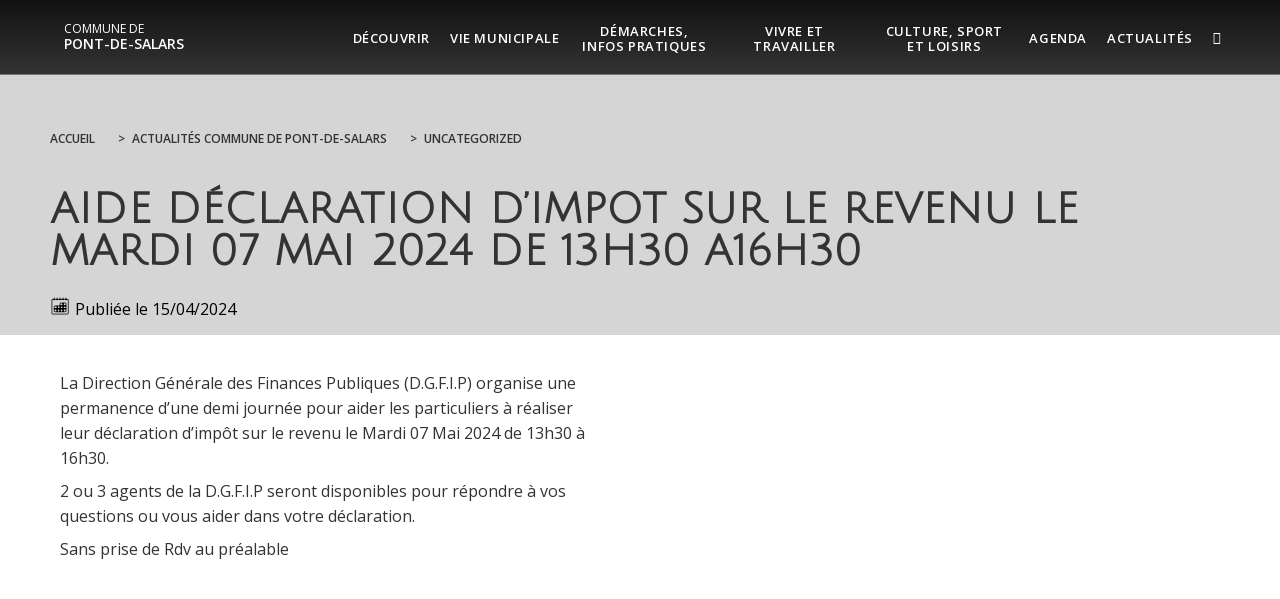

--- FILE ---
content_type: text/html; charset=UTF-8
request_url: https://www.pontdesalars.fr/aide-declaration-dimpot-sur-le-revenu-le-mardi-07-mai-2024-de-13h30-a16h30/
body_size: 18980
content:
<!DOCTYPE html>
<html class="html" lang="fr-FR">
<head>
	<meta charset="UTF-8">
	<link rel="profile" href="https://gmpg.org/xfn/11">

	<meta name='robots' content='index, follow, max-image-preview:large, max-snippet:-1, max-video-preview:-1' />
<meta name="viewport" content="width=device-width, initial-scale=1">
	<!-- This site is optimized with the Yoast SEO plugin v26.5 - https://yoast.com/wordpress/plugins/seo/ -->
	<title>AIDE DÉCLARATION D&#039;IMPOT SUR LE REVENU LE MARDI 07 MAI 2024 DE 13H30 A16H30 - Commune de Pont-de-Salars</title>
	<link rel="canonical" href="https://www.pontdesalars.fr/aide-declaration-dimpot-sur-le-revenu-le-mardi-07-mai-2024-de-13h30-a16h30/" />
	<meta property="og:locale" content="fr_FR" />
	<meta property="og:type" content="article" />
	<meta property="og:title" content="AIDE DÉCLARATION D&#039;IMPOT SUR LE REVENU LE MARDI 07 MAI 2024 DE 13H30 A16H30 - Commune de Pont-de-Salars" />
	<meta property="og:description" content="La Direction Générale des Finances Publiques (D.G.F.I.P) organise une permanence d&rsquo;une demi journée pour aider les particuliers à réaliser leur déclaration d&rsquo;impôt sur le revenu le Mardi 07 Mai 2024 de 13h30 à 16h30. 2 ou 3 agents de la D.G.F.I.P seront disponibles pour répondre à vos questions ou vous aider dans votre déclaration. Sans [&hellip;]" />
	<meta property="og:url" content="https://www.pontdesalars.fr/aide-declaration-dimpot-sur-le-revenu-le-mardi-07-mai-2024-de-13h30-a16h30/" />
	<meta property="og:site_name" content="Commune de Pont-de-Salars" />
	<meta property="article:published_time" content="2024-04-15T11:45:08+00:00" />
	<meta property="article:modified_time" content="2024-04-15T11:45:18+00:00" />
	<meta property="og:image" content="https://www.pontdesalars.fr/uploads/sites/45/2024/04/Vert-et-Blanc-Intelligent-Entreprise-Industrie-culinaire-Proposition-Mission-et-objectifs-Presentation-1.jpg" />
	<meta property="og:image:width" content="1920" />
	<meta property="og:image:height" content="1080" />
	<meta property="og:image:type" content="image/jpeg" />
	<meta name="author" content="dla211201850" />
	<meta name="twitter:card" content="summary_large_image" />
	<meta name="twitter:label1" content="Écrit par" />
	<meta name="twitter:data1" content="dla211201850" />
	<script type="application/ld+json" class="yoast-schema-graph">{"@context":"https://schema.org","@graph":[{"@type":"WebPage","@id":"https://www.pontdesalars.fr/aide-declaration-dimpot-sur-le-revenu-le-mardi-07-mai-2024-de-13h30-a16h30/","url":"https://www.pontdesalars.fr/aide-declaration-dimpot-sur-le-revenu-le-mardi-07-mai-2024-de-13h30-a16h30/","name":"AIDE DÉCLARATION D'IMPOT SUR LE REVENU LE MARDI 07 MAI 2024 DE 13H30 A16H30 - Commune de Pont-de-Salars","isPartOf":{"@id":"https://www.pontdesalars.fr/#website"},"primaryImageOfPage":{"@id":"https://www.pontdesalars.fr/aide-declaration-dimpot-sur-le-revenu-le-mardi-07-mai-2024-de-13h30-a16h30/#primaryimage"},"image":{"@id":"https://www.pontdesalars.fr/aide-declaration-dimpot-sur-le-revenu-le-mardi-07-mai-2024-de-13h30-a16h30/#primaryimage"},"thumbnailUrl":"https://www.pontdesalars.fr/uploads/sites/45/2024/04/Vert-et-Blanc-Intelligent-Entreprise-Industrie-culinaire-Proposition-Mission-et-objectifs-Presentation-1.jpg","datePublished":"2024-04-15T11:45:08+00:00","dateModified":"2024-04-15T11:45:18+00:00","author":{"@id":"https://www.pontdesalars.fr/#/schema/person/3470b2e70fd1aab1819bc3112362f7e9"},"breadcrumb":{"@id":"https://www.pontdesalars.fr/aide-declaration-dimpot-sur-le-revenu-le-mardi-07-mai-2024-de-13h30-a16h30/#breadcrumb"},"inLanguage":"fr-FR","potentialAction":[{"@type":"ReadAction","target":["https://www.pontdesalars.fr/aide-declaration-dimpot-sur-le-revenu-le-mardi-07-mai-2024-de-13h30-a16h30/"]}]},{"@type":"ImageObject","inLanguage":"fr-FR","@id":"https://www.pontdesalars.fr/aide-declaration-dimpot-sur-le-revenu-le-mardi-07-mai-2024-de-13h30-a16h30/#primaryimage","url":"https://www.pontdesalars.fr/uploads/sites/45/2024/04/Vert-et-Blanc-Intelligent-Entreprise-Industrie-culinaire-Proposition-Mission-et-objectifs-Presentation-1.jpg","contentUrl":"https://www.pontdesalars.fr/uploads/sites/45/2024/04/Vert-et-Blanc-Intelligent-Entreprise-Industrie-culinaire-Proposition-Mission-et-objectifs-Presentation-1.jpg","width":1920,"height":1080},{"@type":"BreadcrumbList","@id":"https://www.pontdesalars.fr/aide-declaration-dimpot-sur-le-revenu-le-mardi-07-mai-2024-de-13h30-a16h30/#breadcrumb","itemListElement":[{"@type":"ListItem","position":1,"name":"Home","item":"https://www.pontdesalars.fr/"},{"@type":"ListItem","position":2,"name":"AIDE DÉCLARATION D&rsquo;IMPOT SUR LE REVENU LE MARDI 07 MAI 2024 DE 13H30 A16H30"}]},{"@type":"WebSite","@id":"https://www.pontdesalars.fr/#website","url":"https://www.pontdesalars.fr/","name":"Commune de Pont-de-Salars","description":"","potentialAction":[{"@type":"SearchAction","target":{"@type":"EntryPoint","urlTemplate":"https://www.pontdesalars.fr/?s={search_term_string}"},"query-input":{"@type":"PropertyValueSpecification","valueRequired":true,"valueName":"search_term_string"}}],"inLanguage":"fr-FR"},{"@type":"Person","@id":"https://www.pontdesalars.fr/#/schema/person/3470b2e70fd1aab1819bc3112362f7e9","name":"dla211201850","image":{"@type":"ImageObject","inLanguage":"fr-FR","@id":"https://www.pontdesalars.fr/#/schema/person/image/","url":"https://secure.gravatar.com/avatar/4fc23f52f186f3cee5cd9d5530be72a8d664c94a9954deedb1d34a19edb42702?s=96&d=mm&r=g","contentUrl":"https://secure.gravatar.com/avatar/4fc23f52f186f3cee5cd9d5530be72a8d664c94a9954deedb1d34a19edb42702?s=96&d=mm&r=g","caption":"dla211201850"}}]}</script>
	<!-- / Yoast SEO plugin. -->


        <meta name="description" content="La Direction Générale des Finances Publiques (D.G.F.I.P) organise une permanence d&#039;une demi journée pour aider les particuliers à réaliser leur déclaration d&#039;impôt sur le revenu le Mardi 07 Mai 2024 de 13h30 à 16h30. 2 ou 3 agents de la..." />
        <style id='wp-img-auto-sizes-contain-inline-css' type='text/css'>
img:is([sizes=auto i],[sizes^="auto," i]){contain-intrinsic-size:3000px 1500px}
/*# sourceURL=wp-img-auto-sizes-contain-inline-css */
</style>
<link data-minify="1" rel='stylesheet' id='dsio-common-css' href='https://www.pontdesalars.fr/cache/min/45/diffusio-3/public/css/main.common.css?ver=1765195381' type='text/css' media='all' />
<link data-minify="1" rel='stylesheet' id='dsio-liste-css' href='https://www.pontdesalars.fr/cache/min/45/diffusio-3/public/css/main.list.css?ver=1765195382' type='text/css' media='all' />
<link data-minify="1" rel='stylesheet' id='dsio-detail-css' href='https://www.pontdesalars.fr/cache/min/45/diffusio-3/public/css/main.detail.css?ver=1765195382' type='text/css' media='all' />
<link data-minify="1" rel='stylesheet' id='dsio-custom-css' href='https://www.pontdesalars.fr/cache/min/45/diffusio-3/public/css/main.custom.css?ver=1765195382' type='text/css' media='all' />
<link data-minify="1" rel='stylesheet' id='fancybox-css' href='https://www.pontdesalars.fr/cache/min/45/plugins/lae-elementor-diffusio/libs/@fancyapps/fancybox/dist/jquery.fancybox.min.css?ver=1765195382' type='text/css' media='all' />
<link data-minify="1" rel='stylesheet' id='lae-msc-styles-css' href='https://www.pontdesalars.fr/cache/min/45/plugins/lae-elementor-widgets-site/assets/styles/css/style.css?ver=1765195382' type='text/css' media='all' />
<link data-minify="1" rel='stylesheet' id='lae-header-photo-css' href='https://www.pontdesalars.fr/cache/min/45/plugins/lae-elementor-widgets-site/assets/styles/css/header-photo.css?ver=1765195382' type='text/css' media='all' />
<style id='wp-block-library-theme-inline-css' type='text/css'>
.wp-block-audio :where(figcaption){color:#555;font-size:13px;text-align:center}.is-dark-theme .wp-block-audio :where(figcaption){color:#ffffffa6}.wp-block-audio{margin:0 0 1em}.wp-block-code{border:1px solid #ccc;border-radius:4px;font-family:Menlo,Consolas,monaco,monospace;padding:.8em 1em}.wp-block-embed :where(figcaption){color:#555;font-size:13px;text-align:center}.is-dark-theme .wp-block-embed :where(figcaption){color:#ffffffa6}.wp-block-embed{margin:0 0 1em}.blocks-gallery-caption{color:#555;font-size:13px;text-align:center}.is-dark-theme .blocks-gallery-caption{color:#ffffffa6}:root :where(.wp-block-image figcaption){color:#555;font-size:13px;text-align:center}.is-dark-theme :root :where(.wp-block-image figcaption){color:#ffffffa6}.wp-block-image{margin:0 0 1em}.wp-block-pullquote{border-bottom:4px solid;border-top:4px solid;color:currentColor;margin-bottom:1.75em}.wp-block-pullquote :where(cite),.wp-block-pullquote :where(footer),.wp-block-pullquote__citation{color:currentColor;font-size:.8125em;font-style:normal;text-transform:uppercase}.wp-block-quote{border-left:.25em solid;margin:0 0 1.75em;padding-left:1em}.wp-block-quote cite,.wp-block-quote footer{color:currentColor;font-size:.8125em;font-style:normal;position:relative}.wp-block-quote:where(.has-text-align-right){border-left:none;border-right:.25em solid;padding-left:0;padding-right:1em}.wp-block-quote:where(.has-text-align-center){border:none;padding-left:0}.wp-block-quote.is-large,.wp-block-quote.is-style-large,.wp-block-quote:where(.is-style-plain){border:none}.wp-block-search .wp-block-search__label{font-weight:700}.wp-block-search__button{border:1px solid #ccc;padding:.375em .625em}:where(.wp-block-group.has-background){padding:1.25em 2.375em}.wp-block-separator.has-css-opacity{opacity:.4}.wp-block-separator{border:none;border-bottom:2px solid;margin-left:auto;margin-right:auto}.wp-block-separator.has-alpha-channel-opacity{opacity:1}.wp-block-separator:not(.is-style-wide):not(.is-style-dots){width:100px}.wp-block-separator.has-background:not(.is-style-dots){border-bottom:none;height:1px}.wp-block-separator.has-background:not(.is-style-wide):not(.is-style-dots){height:2px}.wp-block-table{margin:0 0 1em}.wp-block-table td,.wp-block-table th{word-break:normal}.wp-block-table :where(figcaption){color:#555;font-size:13px;text-align:center}.is-dark-theme .wp-block-table :where(figcaption){color:#ffffffa6}.wp-block-video :where(figcaption){color:#555;font-size:13px;text-align:center}.is-dark-theme .wp-block-video :where(figcaption){color:#ffffffa6}.wp-block-video{margin:0 0 1em}:root :where(.wp-block-template-part.has-background){margin-bottom:0;margin-top:0;padding:1.25em 2.375em}
/*# sourceURL=/wp-includes/css/dist/block-library/theme.min.css */
</style>
<style id='classic-theme-styles-inline-css' type='text/css'>
/*! This file is auto-generated */
.wp-block-button__link{color:#fff;background-color:#32373c;border-radius:9999px;box-shadow:none;text-decoration:none;padding:calc(.667em + 2px) calc(1.333em + 2px);font-size:1.125em}.wp-block-file__button{background:#32373c;color:#fff;text-decoration:none}
/*# sourceURL=/wp-includes/css/classic-themes.min.css */
</style>
<style id='filebird-block-filebird-gallery-style-inline-css' type='text/css'>
ul.filebird-block-filebird-gallery{margin:auto!important;padding:0!important;width:100%}ul.filebird-block-filebird-gallery.layout-grid{display:grid;grid-gap:20px;align-items:stretch;grid-template-columns:repeat(var(--columns),1fr);justify-items:stretch}ul.filebird-block-filebird-gallery.layout-grid li img{border:1px solid #ccc;box-shadow:2px 2px 6px 0 rgba(0,0,0,.3);height:100%;max-width:100%;-o-object-fit:cover;object-fit:cover;width:100%}ul.filebird-block-filebird-gallery.layout-masonry{-moz-column-count:var(--columns);-moz-column-gap:var(--space);column-gap:var(--space);-moz-column-width:var(--min-width);columns:var(--min-width) var(--columns);display:block;overflow:auto}ul.filebird-block-filebird-gallery.layout-masonry li{margin-bottom:var(--space)}ul.filebird-block-filebird-gallery li{list-style:none}ul.filebird-block-filebird-gallery li figure{height:100%;margin:0;padding:0;position:relative;width:100%}ul.filebird-block-filebird-gallery li figure figcaption{background:linear-gradient(0deg,rgba(0,0,0,.7),rgba(0,0,0,.3) 70%,transparent);bottom:0;box-sizing:border-box;color:#fff;font-size:.8em;margin:0;max-height:100%;overflow:auto;padding:3em .77em .7em;position:absolute;text-align:center;width:100%;z-index:2}ul.filebird-block-filebird-gallery li figure figcaption a{color:inherit}

/*# sourceURL=https://www.pontdesalars.fr/plugins/filebird-wordpress-media-library-folders/blocks/filebird-gallery/build/style-index.css */
</style>
<link data-minify="1" rel='stylesheet' id='lae-cookies-popup-css' href='https://www.pontdesalars.fr/cache/min/45/plugins/lae-cookies/assets/styles/css/popup.13.2.css?ver=1765195382' type='text/css' media='all' />
<link data-minify="1" rel='stylesheet' id='oceanwp-style-css' href='https://www.pontdesalars.fr/cache/min/45/themes/oceanwp/assets/css/style.min.css?ver=1765195382' type='text/css' media='all' />
<link rel='stylesheet' id='child-style-css' href='https://www.pontdesalars.fr/themes/lae-ocean/style.css' type='text/css' media='all' />
<link data-minify="1" rel='stylesheet' id='lae-style-css' href='https://www.pontdesalars.fr/cache/min/45/themes/lae-ocean/styles/css/styles.css?ver=1765195383' type='text/css' media='all' />
<link data-minify="1" rel='stylesheet' id='elementor-frontend-css' href='https://www.pontdesalars.fr/cache/min/45/plugins/elementor/assets/css/frontend.min.css?ver=1765195383' type='text/css' media='all' />
<link rel='stylesheet' id='elementor-post-13-css' href='https://www.pontdesalars.fr/uploads/sites/45/elementor/css/post-13.css' type='text/css' media='all' />
<link data-minify="1" rel='stylesheet' id='font-awesome-css' href='https://www.pontdesalars.fr/cache/min/45/themes/oceanwp/assets/fonts/fontawesome/css/all.min.css?ver=1765195383' type='text/css' media='all' />
<link data-minify="1" rel='stylesheet' id='simple-line-icons-css' href='https://www.pontdesalars.fr/cache/min/45/themes/oceanwp/assets/css/third/simple-line-icons.min.css?ver=1765195383' type='text/css' media='all' />
<link rel='stylesheet' id='oceanwp-google-font-open-sans-css' href='//fonts.googleapis.com/css?family=Open+Sans%3A100%2C200%2C300%2C400%2C500%2C600%2C700%2C800%2C900%2C100i%2C200i%2C300i%2C400i%2C500i%2C600i%2C700i%2C800i%2C900i&#038;subset=latin&#038;display=swap' type='text/css' media='all' />
<link rel='stylesheet' id='oceanwp-google-font-merriweather-css' href='//fonts.googleapis.com/css?family=Merriweather%3A100%2C200%2C300%2C400%2C500%2C600%2C700%2C800%2C900%2C100i%2C200i%2C300i%2C400i%2C500i%2C600i%2C700i%2C800i%2C900i&#038;subset=latin&#038;display=swap' type='text/css' media='all' />
<link rel='stylesheet' id='oceanwp-google-font-julius-sans-one-css' href='//fonts.googleapis.com/css?family=Julius+Sans+One%3A100%2C200%2C300%2C400%2C500%2C600%2C700%2C800%2C900%2C100i%2C200i%2C300i%2C400i%2C500i%2C600i%2C700i%2C800i%2C900i&#038;subset=latin&#038;display=swap' type='text/css' media='all' />
<link data-minify="1" rel='stylesheet' id='elementor-icons-css' href='https://www.pontdesalars.fr/cache/min/45/plugins/elementor/assets/lib/eicons/css/elementor-icons.min.css?ver=1765195383' type='text/css' media='all' />
<link rel='stylesheet' id='elementor-post-899-css' href='https://www.pontdesalars.fr/uploads/sites/45/elementor/css/post-899.css' type='text/css' media='all' />
<link data-minify="1" rel='stylesheet' id='font-awesome-5-all-css' href='https://www.pontdesalars.fr/cache/min/45/plugins/elementor/assets/lib/font-awesome/css/all.min.css?ver=1765195384' type='text/css' media='all' />
<link data-minify="1" rel='stylesheet' id='font-awesome-4-shim-css' href='https://www.pontdesalars.fr/cache/min/45/plugins/elementor/assets/lib/font-awesome/css/v4-shims.min.css?ver=1765195384' type='text/css' media='all' />
<link rel='stylesheet' id='elementor-post-103-css' href='https://www.pontdesalars.fr/uploads/sites/45/elementor/css/post-103.css' type='text/css' media='all' />
<link data-minify="1" rel='stylesheet' id='oe-widgets-style-css' href='https://www.pontdesalars.fr/cache/min/45/plugins/ocean-extra/assets/css/widgets.css?ver=1765195384' type='text/css' media='all' />
<link data-minify="1" rel='stylesheet' id='osh-styles-css' href='https://www.pontdesalars.fr/cache/min/45/plugins/ocean-sticky-header/assets/css/style.min.css?ver=1765195384' type='text/css' media='all' />
<link rel='stylesheet' id='elementor-gf-roboto-css' href='https://fonts.googleapis.com/css?family=Roboto%3A100%2C100italic%2C200%2C200italic%2C300%2C300italic%2C400%2C400italic%2C500%2C500italic%2C600%2C600italic%2C700%2C700italic%2C800%2C800italic%2C900%2C900italic&#038;display=auto' type='text/css' media='all' />
<link rel='stylesheet' id='elementor-gf-robotoslab-css' href='https://fonts.googleapis.com/css?family=Roboto+Slab%3A100%2C100italic%2C200%2C200italic%2C300%2C300italic%2C400%2C400italic%2C500%2C500italic%2C600%2C600italic%2C700%2C700italic%2C800%2C800italic%2C900%2C900italic&#038;display=auto' type='text/css' media='all' />
<link data-minify="1" rel='stylesheet' id='elementor-icons-shared-0-css' href='https://www.pontdesalars.fr/cache/min/45/plugins/elementor/assets/lib/font-awesome/css/fontawesome.min.css?ver=1765195384' type='text/css' media='all' />
<link data-minify="1" rel='stylesheet' id='elementor-icons-fa-solid-css' href='https://www.pontdesalars.fr/cache/min/45/plugins/elementor/assets/lib/font-awesome/css/solid.min.css?ver=1765195384' type='text/css' media='all' />
<link data-minify="1" rel='stylesheet' id='elementor-icons-fa-brands-css' href='https://www.pontdesalars.fr/cache/min/45/plugins/elementor/assets/lib/font-awesome/css/brands.min.css?ver=1765195384' type='text/css' media='all' />
<link data-minify="1" rel='stylesheet' id='elementor-icons-smica-usine-css' href='https://www.pontdesalars.fr/cache/min/45/uploads/sites/45/elementor/custom-icons/smica-usine/styles.css?ver=1765195384' type='text/css' media='all' />
<script id="tarteaucitron-js-extra">
var laeCookiesOptions = {"googletagmanagerId":"GTM-WRZQSVW","privacyUrl":"/donnees-personnelles-et-cookies/","analyticsUa":"G-MW97E3HWXH","typeUa":"","facebookpixelId":"","tiktokpixelId":"","matomoId":"45","matomoHost":"https://matomo.monsitecommunal.fr/","matomoJs":"https://matomo.monsitecommunal.fr/matomo.js","is_user_logged_in":""};
//# sourceURL=tarteaucitron-js-extra
</script>
<script src="https://www.pontdesalars.fr/plugins/lae-cookies/assets/tarteaucitron/tarteaucitron.js" id="tarteaucitron-js"></script>
<script id="lae-cookies-popup-js-extra">
var laeCookiesOptions = {"googletagmanagerId":"GTM-WRZQSVW","privacyUrl":"/donnees-personnelles-et-cookies/","analyticsUa":"G-MW97E3HWXH","typeUa":"","facebookpixelId":"","tiktokpixelId":"","matomoId":"45","matomoHost":"https://matomo.monsitecommunal.fr/","matomoJs":"https://matomo.monsitecommunal.fr/matomo.js","is_user_logged_in":""};
//# sourceURL=lae-cookies-popup-js-extra
</script>
<script src="https://www.pontdesalars.fr/plugins/lae-cookies/assets/js/popup-h.15.0.js" id="lae-cookies-popup-js"></script>
<script src="https://www.pontdesalars.fr/wp-includes/js/jquery/jquery.min.js" id="jquery-core-js"></script>
<script data-minify="1" src="https://www.pontdesalars.fr/cache/min/45/wp-includes/js/jquery/jquery-migrate.min.js?ver=1765195386" id="jquery-migrate-js"></script>
<script data-minify="1" src="https://www.pontdesalars.fr/cache/min/45/plugins/elementor/assets/lib/font-awesome/js/v4-shims.min.js?ver=1765195386" id="font-awesome-4-shim-js"></script>
            <!-- Début matomo lae-cookies -->
            <script>
            var _paq = window._paq = window._paq || [];
            _paq.push([function () {
                var self = this;
                function getOriginalVisitorCookieTimeout() {
                    var now = new Date(),
                        nowTs = Math.round(now.getTime() / 1000),
                        visitorInfo = self.getVisitorInfo();
                    var createTs = parseInt(visitorInfo[2]);
                    var cookieTimeout = 33696000; // 13 mois en secondes
                    var originalTimeout = createTs + cookieTimeout - nowTs;
                    return originalTimeout;
                }
                this.setVisitorCookieTimeout(getOriginalVisitorCookieTimeout());
            }]);
            /* tracker methods like "setCustomDimension" should be called before "trackPageView" */
                        _paq.push(['trackPageView', document.title, {}]);
            _paq.push(['enableLinkTracking']);
            (function() {
                var u="https://matomo.monsitecommunal.fr/";
                _paq.push(['setTrackerUrl', u+'matomo.php']);
                _paq.push(['setSiteId', '45']);
                var d=document, g=d.createElement('script'), s=d.getElementsByTagName('script')[0];
                g.async=true; g.src='https://matomo.monsitecommunal.fr/matomo.js'; s.parentNode.insertBefore(g,s);
            })();
            </script>
            <!-- Fin matomo lae-cookies -->
            <meta name="generator" content="Elementor 3.33.3; features: additional_custom_breakpoints; settings: css_print_method-external, google_font-enabled, font_display-auto">
			<style>
				.e-con.e-parent:nth-of-type(n+4):not(.e-lazyloaded):not(.e-no-lazyload),
				.e-con.e-parent:nth-of-type(n+4):not(.e-lazyloaded):not(.e-no-lazyload) * {
					background-image: none !important;
				}
				@media screen and (max-height: 1024px) {
					.e-con.e-parent:nth-of-type(n+3):not(.e-lazyloaded):not(.e-no-lazyload),
					.e-con.e-parent:nth-of-type(n+3):not(.e-lazyloaded):not(.e-no-lazyload) * {
						background-image: none !important;
					}
				}
				@media screen and (max-height: 640px) {
					.e-con.e-parent:nth-of-type(n+2):not(.e-lazyloaded):not(.e-no-lazyload),
					.e-con.e-parent:nth-of-type(n+2):not(.e-lazyloaded):not(.e-no-lazyload) * {
						background-image: none !important;
					}
				}
			</style>
					<style id="wp-custom-css">
			#site-navigation-wrap .dropdown-menu>li{max-width:150px}#site-navigation-wrap .dropdown-menu >li >a{text-align:center}#site-navigation-wrap .dropdown-menu >li >a >span{display:inline-block;line-height:1.2;vertical-align:middle}		</style>
		<!-- OceanWP CSS -->
<style type="text/css">
/* Colors */a:hover,a.light:hover,.theme-heading .text::before,.theme-heading .text::after,#top-bar-content >a:hover,#top-bar-social li.oceanwp-email a:hover,#site-navigation-wrap .dropdown-menu >li >a:hover,#site-header.medium-header #medium-searchform button:hover,.oceanwp-mobile-menu-icon a:hover,.blog-entry.post .blog-entry-header .entry-title a:hover,.blog-entry.post .blog-entry-readmore a:hover,.blog-entry.thumbnail-entry .blog-entry-category a,ul.meta li a:hover,.dropcap,.single nav.post-navigation .nav-links .title,body .related-post-title a:hover,body #wp-calendar caption,body .contact-info-widget.default i,body .contact-info-widget.big-icons i,body .custom-links-widget .oceanwp-custom-links li a:hover,body .custom-links-widget .oceanwp-custom-links li a:hover:before,body .posts-thumbnails-widget li a:hover,body .social-widget li.oceanwp-email a:hover,.comment-author .comment-meta .comment-reply-link,#respond #cancel-comment-reply-link:hover,#footer-widgets .footer-box a:hover,#footer-bottom a:hover,#footer-bottom #footer-bottom-menu a:hover,.sidr a:hover,.sidr-class-dropdown-toggle:hover,.sidr-class-menu-item-has-children.active >a,.sidr-class-menu-item-has-children.active >a >.sidr-class-dropdown-toggle,input[type=checkbox]:checked:before{color:#4c8078}.single nav.post-navigation .nav-links .title .owp-icon use,.blog-entry.post .blog-entry-readmore a:hover .owp-icon use,body .contact-info-widget.default .owp-icon use,body .contact-info-widget.big-icons .owp-icon use{stroke:#4c8078}input[type="button"],input[type="reset"],input[type="submit"],button[type="submit"],.button,#site-navigation-wrap .dropdown-menu >li.btn >a >span,.thumbnail:hover i,.thumbnail:hover .link-post-svg-icon,.post-quote-content,.omw-modal .omw-close-modal,body .contact-info-widget.big-icons li:hover i,body .contact-info-widget.big-icons li:hover .owp-icon,body div.wpforms-container-full .wpforms-form input[type=submit],body div.wpforms-container-full .wpforms-form button[type=submit],body div.wpforms-container-full .wpforms-form .wpforms-page-button,.woocommerce-cart .wp-element-button,.woocommerce-checkout .wp-element-button,.wp-block-button__link{background-color:#4c8078}.widget-title{border-color:#4c8078}blockquote{border-color:#4c8078}.wp-block-quote{border-color:#4c8078}#searchform-dropdown{border-color:#4c8078}.dropdown-menu .sub-menu{border-color:#4c8078}.blog-entry.large-entry .blog-entry-readmore a:hover{border-color:#4c8078}.oceanwp-newsletter-form-wrap input[type="email"]:focus{border-color:#4c8078}.social-widget li.oceanwp-email a:hover{border-color:#4c8078}#respond #cancel-comment-reply-link:hover{border-color:#4c8078}body .contact-info-widget.big-icons li:hover i{border-color:#4c8078}body .contact-info-widget.big-icons li:hover .owp-icon{border-color:#4c8078}#footer-widgets .oceanwp-newsletter-form-wrap input[type="email"]:focus{border-color:#4c8078}input[type="button"]:hover,input[type="reset"]:hover,input[type="submit"]:hover,button[type="submit"]:hover,input[type="button"]:focus,input[type="reset"]:focus,input[type="submit"]:focus,button[type="submit"]:focus,.button:hover,.button:focus,#site-navigation-wrap .dropdown-menu >li.btn >a:hover >span,.post-quote-author,.omw-modal .omw-close-modal:hover,body div.wpforms-container-full .wpforms-form input[type=submit]:hover,body div.wpforms-container-full .wpforms-form button[type=submit]:hover,body div.wpforms-container-full .wpforms-form .wpforms-page-button:hover,.woocommerce-cart .wp-element-button:hover,.woocommerce-checkout .wp-element-button:hover,.wp-block-button__link:hover{background-color:#4c8078}a{color:#4c8078}a .owp-icon use{stroke:#4c8078}a:hover{color:#4c8078}a:hover .owp-icon use{stroke:#4c8078}body .theme-button,body input[type="submit"],body button[type="submit"],body button,body .button,body div.wpforms-container-full .wpforms-form input[type=submit],body div.wpforms-container-full .wpforms-form button[type=submit],body div.wpforms-container-full .wpforms-form .wpforms-page-button,.woocommerce-cart .wp-element-button,.woocommerce-checkout .wp-element-button,.wp-block-button__link{background-color:#4c8078}body .theme-button:hover,body input[type="submit"]:hover,body button[type="submit"]:hover,body button:hover,body .button:hover,body div.wpforms-container-full .wpforms-form input[type=submit]:hover,body div.wpforms-container-full .wpforms-form input[type=submit]:active,body div.wpforms-container-full .wpforms-form button[type=submit]:hover,body div.wpforms-container-full .wpforms-form button[type=submit]:active,body div.wpforms-container-full .wpforms-form .wpforms-page-button:hover,body div.wpforms-container-full .wpforms-form .wpforms-page-button:active,.woocommerce-cart .wp-element-button:hover,.woocommerce-checkout .wp-element-button:hover,.wp-block-button__link:hover{background-color:#4c8078}body .theme-button,body input[type="submit"],body button[type="submit"],body button,body .button,body div.wpforms-container-full .wpforms-form input[type=submit],body div.wpforms-container-full .wpforms-form button[type=submit],body div.wpforms-container-full .wpforms-form .wpforms-page-button,.woocommerce-cart .wp-element-button,.woocommerce-checkout .wp-element-button,.wp-block-button__link{color:#4c8078}body .theme-button:hover,body input[type="submit"]:hover,body button[type="submit"]:hover,body button:hover,body .button:hover,body div.wpforms-container-full .wpforms-form input[type=submit]:hover,body div.wpforms-container-full .wpforms-form input[type=submit]:active,body div.wpforms-container-full .wpforms-form button[type=submit]:hover,body div.wpforms-container-full .wpforms-form button[type=submit]:active,body div.wpforms-container-full .wpforms-form .wpforms-page-button:hover,body div.wpforms-container-full .wpforms-form .wpforms-page-button:active,.woocommerce-cart .wp-element-button:hover,.woocommerce-checkout .wp-element-button:hover,.wp-block-button__link:hover{color:#4c8078}body .theme-button,body input[type="submit"],body button[type="submit"],body button,body .button,body div.wpforms-container-full .wpforms-form input[type=submit],body div.wpforms-container-full .wpforms-form button[type=submit],body div.wpforms-container-full .wpforms-form .wpforms-page-button,.woocommerce-cart .wp-element-button,.woocommerce-checkout .wp-element-button,.wp-block-button__link{border-color:#4c8078}body .theme-button:hover,body input[type="submit"]:hover,body button[type="submit"]:hover,body button:hover,body .button:hover,body div.wpforms-container-full .wpforms-form input[type=submit]:hover,body div.wpforms-container-full .wpforms-form input[type=submit]:active,body div.wpforms-container-full .wpforms-form button[type=submit]:hover,body div.wpforms-container-full .wpforms-form button[type=submit]:active,body div.wpforms-container-full .wpforms-form .wpforms-page-button:hover,body div.wpforms-container-full .wpforms-form .wpforms-page-button:active,.woocommerce-cart .wp-element-button:hover,.woocommerce-checkout .wp-element-button:hover,.wp-block-button__link:hover{border-color:#4c8078}body{color:#333333}h2{color:#141c38}h3{color:#4c8078}/* OceanWP Style Settings CSS */.theme-button,input[type="submit"],button[type="submit"],button,body div.wpforms-container-full .wpforms-form input[type=submit],body div.wpforms-container-full .wpforms-form button[type=submit],body div.wpforms-container-full .wpforms-form .wpforms-page-button{padding:12px 20px 12px 20px}.theme-button,input[type="submit"],button[type="submit"],button,.button,body div.wpforms-container-full .wpforms-form input[type=submit],body div.wpforms-container-full .wpforms-form button[type=submit],body div.wpforms-container-full .wpforms-form .wpforms-page-button{border-style:solid}.theme-button,input[type="submit"],button[type="submit"],button,.button,body div.wpforms-container-full .wpforms-form input[type=submit],body div.wpforms-container-full .wpforms-form button[type=submit],body div.wpforms-container-full .wpforms-form .wpforms-page-button{border-width:1px}form input[type="text"],form input[type="password"],form input[type="email"],form input[type="url"],form input[type="date"],form input[type="month"],form input[type="time"],form input[type="datetime"],form input[type="datetime-local"],form input[type="week"],form input[type="number"],form input[type="search"],form input[type="tel"],form input[type="color"],form select,form textarea,.woocommerce .woocommerce-checkout .select2-container--default .select2-selection--single{border-style:solid}body div.wpforms-container-full .wpforms-form input[type=date],body div.wpforms-container-full .wpforms-form input[type=datetime],body div.wpforms-container-full .wpforms-form input[type=datetime-local],body div.wpforms-container-full .wpforms-form input[type=email],body div.wpforms-container-full .wpforms-form input[type=month],body div.wpforms-container-full .wpforms-form input[type=number],body div.wpforms-container-full .wpforms-form input[type=password],body div.wpforms-container-full .wpforms-form input[type=range],body div.wpforms-container-full .wpforms-form input[type=search],body div.wpforms-container-full .wpforms-form input[type=tel],body div.wpforms-container-full .wpforms-form input[type=text],body div.wpforms-container-full .wpforms-form input[type=time],body div.wpforms-container-full .wpforms-form input[type=url],body div.wpforms-container-full .wpforms-form input[type=week],body div.wpforms-container-full .wpforms-form select,body div.wpforms-container-full .wpforms-form textarea{border-style:solid}form input[type="text"],form input[type="password"],form input[type="email"],form input[type="url"],form input[type="date"],form input[type="month"],form input[type="time"],form input[type="datetime"],form input[type="datetime-local"],form input[type="week"],form input[type="number"],form input[type="search"],form input[type="tel"],form input[type="color"],form select,form textarea{border-radius:3px}body div.wpforms-container-full .wpforms-form input[type=date],body div.wpforms-container-full .wpforms-form input[type=datetime],body div.wpforms-container-full .wpforms-form input[type=datetime-local],body div.wpforms-container-full .wpforms-form input[type=email],body div.wpforms-container-full .wpforms-form input[type=month],body div.wpforms-container-full .wpforms-form input[type=number],body div.wpforms-container-full .wpforms-form input[type=password],body div.wpforms-container-full .wpforms-form input[type=range],body div.wpforms-container-full .wpforms-form input[type=search],body div.wpforms-container-full .wpforms-form input[type=tel],body div.wpforms-container-full .wpforms-form input[type=text],body div.wpforms-container-full .wpforms-form input[type=time],body div.wpforms-container-full .wpforms-form input[type=url],body div.wpforms-container-full .wpforms-form input[type=week],body div.wpforms-container-full .wpforms-form select,body div.wpforms-container-full .wpforms-form textarea{border-radius:3px}/* Header */#site-header,.has-transparent-header .is-sticky #site-header,.has-vh-transparent .is-sticky #site-header.vertical-header,#searchform-header-replace{background-color:rgba(0,0,0,0.6)}#site-header.has-header-media .overlay-header-media{background-color:rgba(0,0,0,0.5)}#site-header{border-color:rgba(255,255,255,0.32)}#site-logo #site-logo-inner a img,#site-header.center-header #site-navigation-wrap .middle-site-logo a img{max-width:170px}#site-logo a.site-logo-text{color:#ffffff}.effect-one #site-navigation-wrap .dropdown-menu >li >a.menu-link >span:after,.effect-three #site-navigation-wrap .dropdown-menu >li >a.menu-link >span:after,.effect-five #site-navigation-wrap .dropdown-menu >li >a.menu-link >span:before,.effect-five #site-navigation-wrap .dropdown-menu >li >a.menu-link >span:after,.effect-nine #site-navigation-wrap .dropdown-menu >li >a.menu-link >span:before,.effect-nine #site-navigation-wrap .dropdown-menu >li >a.menu-link >span:after{background-color:#ffffff}.effect-four #site-navigation-wrap .dropdown-menu >li >a.menu-link >span:before,.effect-four #site-navigation-wrap .dropdown-menu >li >a.menu-link >span:after,.effect-seven #site-navigation-wrap .dropdown-menu >li >a.menu-link:hover >span:after,.effect-seven #site-navigation-wrap .dropdown-menu >li.sfHover >a.menu-link >span:after{color:#ffffff}.effect-seven #site-navigation-wrap .dropdown-menu >li >a.menu-link:hover >span:after,.effect-seven #site-navigation-wrap .dropdown-menu >li.sfHover >a.menu-link >span:after{text-shadow:10px 0 #ffffff,-10px 0 #ffffff}#site-navigation-wrap .dropdown-menu >li >a{padding:0 10px}#site-navigation-wrap .dropdown-menu >li >a,.oceanwp-mobile-menu-icon a,#searchform-header-replace-close{color:#ffffff}#site-navigation-wrap .dropdown-menu >li >a .owp-icon use,.oceanwp-mobile-menu-icon a .owp-icon use,#searchform-header-replace-close .owp-icon use{stroke:#ffffff}#site-navigation-wrap .dropdown-menu >li >a:hover,.oceanwp-mobile-menu-icon a:hover,#searchform-header-replace-close:hover{color:#ffffff}#site-navigation-wrap .dropdown-menu >li >a:hover .owp-icon use,.oceanwp-mobile-menu-icon a:hover .owp-icon use,#searchform-header-replace-close:hover .owp-icon use{stroke:#ffffff}#site-navigation-wrap .dropdown-menu >.current-menu-item >a,#site-navigation-wrap .dropdown-menu >.current-menu-ancestor >a,#site-navigation-wrap .dropdown-menu >.current-menu-item >a:hover,#site-navigation-wrap .dropdown-menu >.current-menu-ancestor >a:hover{color:#ffffff}.dropdown-menu .sub-menu{min-width:250px}.dropdown-menu .sub-menu,#searchform-dropdown,.current-shop-items-dropdown{border-color:#4c8078}.dropdown-menu ul li a.menu-link{color:#4c8078}.dropdown-menu ul li a.menu-link .owp-icon use{stroke:#4c8078}/* Blog CSS */.ocean-single-post-header ul.meta-item li a:hover{color:#333333}/* Footer Widgets */#footer-widgets{padding:0}#footer-widgets{background-color:#ffffff}/* Typography */body{font-family:'Open Sans';font-size:16px;line-height:1.6}h1,h2,h3,h4,h5,h6,.theme-heading,.widget-title,.oceanwp-widget-recent-posts-title,.comment-reply-title,.entry-title,.sidebar-box .widget-title{font-family:Merriweather;line-height:1.4}h1{font-family:'Julius Sans One';font-size:42px;line-height:1.6;letter-spacing:.2px;font-weight:600}h2{font-family:'Julius Sans One';font-size:32px;line-height:1.2;font-weight:600}h3{font-family:'Julius Sans One';font-size:24px;line-height:1;text-transform:lowercase}h4{font-family:'Julius Sans One';font-size:16px;line-height:1}h5{font-size:14px;line-height:1.4}h6{font-size:15px;line-height:1.4}.page-header .page-header-title,.page-header.background-image-page-header .page-header-title{font-size:32px;line-height:1.4}.page-header .page-subheading{font-size:15px;line-height:1.8}.site-breadcrumbs,.site-breadcrumbs a{font-size:13px;line-height:1.4}#top-bar-content,#top-bar-social-alt{font-size:12px;line-height:1.8}#site-logo a.site-logo-text{font-size:28px;line-height:1.2}#site-navigation-wrap .dropdown-menu >li >a,#site-header.full_screen-header .fs-dropdown-menu >li >a,#site-header.top-header #site-navigation-wrap .dropdown-menu >li >a,#site-header.center-header #site-navigation-wrap .dropdown-menu >li >a,#site-header.medium-header #site-navigation-wrap .dropdown-menu >li >a,.oceanwp-mobile-menu-icon a{font-size:13px;font-weight:600;text-transform:uppercase}.dropdown-menu ul li a.menu-link,#site-header.full_screen-header .fs-dropdown-menu ul.sub-menu li a{font-size:14px;line-height:1.2;letter-spacing:.6px;text-transform:none}.sidr-class-dropdown-menu li a,a.sidr-class-toggle-sidr-close,#mobile-dropdown ul li a,body #mobile-fullscreen ul li a{font-size:15px;line-height:1.8}.blog-entry.post .blog-entry-header .entry-title a{font-size:24px;line-height:1.4}.ocean-single-post-header .single-post-title{font-size:34px;line-height:1.4;letter-spacing:.6px}.ocean-single-post-header ul.meta-item li,.ocean-single-post-header ul.meta-item li a{font-size:13px;line-height:1.4;letter-spacing:.6px}.ocean-single-post-header .post-author-name,.ocean-single-post-header .post-author-name a{font-size:14px;line-height:1.4;letter-spacing:.6px}.ocean-single-post-header .post-author-description{font-size:12px;line-height:1.4;letter-spacing:.6px}.single-post .entry-title{line-height:1.4;letter-spacing:.6px}.single-post ul.meta li,.single-post ul.meta li a{font-size:14px;line-height:1.4;letter-spacing:.6px}#footer-widgets .footer-box .widget-title{font-size:13px;line-height:1;letter-spacing:1px}#footer-bottom #copyright{font-size:12px;line-height:1}#footer-bottom #footer-bottom-menu{font-size:12px;line-height:1}.woocommerce-store-notice.demo_store{line-height:2;letter-spacing:1.5px}.demo_store .woocommerce-store-notice__dismiss-link{line-height:2;letter-spacing:1.5px}.woocommerce ul.products li.product li.title h2,.woocommerce ul.products li.product li.title a{font-size:14px;line-height:1.5}.woocommerce ul.products li.product li.category,.woocommerce ul.products li.product li.category a{font-size:12px;line-height:1}.woocommerce ul.products li.product .price{font-size:18px;line-height:1}.woocommerce ul.products li.product .button,.woocommerce ul.products li.product .product-inner .added_to_cart{font-size:12px;line-height:1.5;letter-spacing:1px}.woocommerce ul.products li.owp-woo-cond-notice span,.woocommerce ul.products li.owp-woo-cond-notice a{font-size:16px;line-height:1;letter-spacing:1px;font-weight:600;text-transform:capitalize}.woocommerce div.product .product_title{font-size:24px;line-height:1.4;letter-spacing:.6px}.woocommerce div.product p.price{font-size:36px;line-height:1}.woocommerce .owp-btn-normal .summary form button.button,.woocommerce .owp-btn-big .summary form button.button,.woocommerce .owp-btn-very-big .summary form button.button{font-size:12px;line-height:1.5;letter-spacing:1px;text-transform:uppercase}.woocommerce div.owp-woo-single-cond-notice span,.woocommerce div.owp-woo-single-cond-notice a{font-size:18px;line-height:2;letter-spacing:1.5px;font-weight:600;text-transform:capitalize}.ocean-preloader--active .preloader-after-content{font-size:20px;line-height:1.8;letter-spacing:.6px}
</style><noscript><style id="rocket-lazyload-nojs-css">.rll-youtube-player, [data-lazy-src]{display:none !important;}</style></noscript><meta name="generator" content="WP Rocket 3.19.4" data-wpr-features="wpr_minify_js wpr_lazyload_images wpr_minify_css" /></head>

<body class="wp-singular post-template-default single single-post postid-3624 single-format-standard wp-embed-responsive wp-theme-oceanwp wp-child-theme-lae-ocean oceanwp-theme dropdown-mobile has-transparent-header default-breakpoint content-full-width content-max-width post-in-category-uncategorized page-header-disabled elementor-default elementor-template-full-width elementor-kit-899 elementor-page-103" itemscope="itemscope" itemtype="https://schema.org/Article">

	            <!-- Google Tag Manager (noscript) -->
            <noscript><iframe src="https://www.googletagmanager.com/ns.html?id=GTM-WRZQSVW" 
            height="0" width="0" style="display:none;visibility:hidden"></iframe></noscript>
            <!-- End Google Tag Manager (noscript) -->
            
	
	<div data-rocket-location-hash="8d4cf696f26de01be85ad0a187dccab0" id="outer-wrap" class="site clr">

		    <nav class="fr-container" role="navigation" aria-label="Accès rapides">
    <ul class="skip-links">
      <li><a href="#main" class="skip-link screen-reader-text">Aller au contenu principal</a></li><li><a href="#site-navigation" class="skip-link screen-reader-text">Aller au menu</a></li><li><a href="#footer" class="skip-link screen-reader-text">Aller au pied de page</a></li>    </ul>
    </nav>

		
		<div data-rocket-location-hash="d32c78bb6c23ac2fe4709dc3c38ea82f" id="wrap" class="clr">

			
				<div data-rocket-location-hash="f1ed407a425fa9ee97cec687ebbbcd75" id="transparent-header-wrap" class="clr">
	
<header id="site-header" class="transparent-header search-overlay clr fixed-scroll shrink-header up-effect has-sticky-mobile" data-height="54" itemscope="itemscope" itemtype="https://schema.org/WPHeader" role="banner">

	
					
			<div id="site-header-inner" class="clr container">

				
				

<div id="site-logo" class="clr" itemscope itemtype="https://schema.org/Brand">

	
	<div id="site-logo-inner" class="clr">

		
			<a title="Aller à la page d'accueil" href="https://www.pontdesalars.fr/" rel="home" class="site-title site-logo-text"><span>Commune de </span>Pont-de-Salars</a>

		
	</div><!-- #site-logo-inner -->

	
	
</div><!-- #site-logo -->

			<div id="site-navigation-wrap" class="no-top-border clr">
			
			
			
			<nav id="site-navigation" class="navigation main-navigation clr" itemscope="itemscope" itemtype="https://schema.org/SiteNavigationElement" role="navigation" >

				<ul id="menu-principal" class="main-menu dropdown-menu sf-menu"><li id="menu-item-45" class="menu-item menu-item-type-post_type menu-item-object-page menu-item-has-children dropdown menu-item-45"><a href="https://www.pontdesalars.fr/decouvrir/" class="menu-link"><span class="text-wrap">Découvrir</span></a>
<ul class="sub-menu">
	<li id="menu-item-46" class="menu-item menu-item-type-post_type menu-item-object-page menu-item-46"><a href="https://www.pontdesalars.fr/decouvrir/presentation/" class="menu-link"><span class="text-wrap">Présentation</span></a></li>	<li id="menu-item-284" class="menu-item menu-item-type-post_type menu-item-object-page menu-item-284"><a href="https://www.pontdesalars.fr/decouvrir/les-incontournables-en-images/" class="menu-link"><span class="text-wrap">Les incontournables en images</span></a></li>	<li id="menu-item-50" class="menu-item menu-item-type-post_type menu-item-object-page menu-item-50"><a href="https://www.pontdesalars.fr/decouvrir/carte-et-acces/" class="menu-link"><span class="text-wrap">Carte et accès</span></a></li>	<li id="menu-item-49" class="menu-item menu-item-type-post_type menu-item-object-page menu-item-has-children dropdown menu-item-49"><a href="https://www.pontdesalars.fr/decouvrir/histoire-et-patrimoine/" class="menu-link"><span class="text-wrap">Histoire et patrimoine<i class="nav-arrow fa fa-angle-right" aria-hidden="true" role="img"></i></span></a>
	<ul class="sub-menu">
		<li id="menu-item-1114" class="menu-item menu-item-type-post_type menu-item-object-page menu-item-has-children dropdown menu-item-1114"><a href="https://www.pontdesalars.fr/decouvrir/histoire-et-patrimoine/patrimoine-bati/" class="menu-link"><span class="text-wrap">Patrimoine bâti<i class="nav-arrow fa fa-angle-right" aria-hidden="true" role="img"></i></span></a>
		<ul class="sub-menu">
			<li id="menu-item-1117" class="menu-item menu-item-type-post_type menu-item-object-page menu-item-1117"><a href="https://www.pontdesalars.fr/decouvrir/histoire-et-patrimoine/patrimoine-bati/saint-georges-de-camboulas/" class="menu-link"><span class="text-wrap">Saint-Georges de Camboulas</span></a></li>			<li id="menu-item-1116" class="menu-item menu-item-type-post_type menu-item-object-page menu-item-1116"><a href="https://www.pontdesalars.fr/decouvrir/histoire-et-patrimoine/patrimoine-bati/chapelle-de-salars/" class="menu-link"><span class="text-wrap">Chapelle de Salars</span></a></li>		</ul>
</li>		<li id="menu-item-1115" class="menu-item menu-item-type-post_type menu-item-object-page menu-item-1115"><a href="https://www.pontdesalars.fr/decouvrir/histoire-et-patrimoine/lac-de-pont-de-salars/" class="menu-link"><span class="text-wrap">Lac de Pont-de-Salars</span></a></li>		<li id="menu-item-1113" class="menu-item menu-item-type-post_type menu-item-object-page menu-item-1113"><a href="https://www.pontdesalars.fr/decouvrir/histoire-et-patrimoine/personnes-celebres/" class="menu-link"><span class="text-wrap">Personnes célèbres</span></a></li>	</ul>
</li>	<li id="menu-item-391" class="menu-item menu-item-type-post_type menu-item-object-page menu-item-has-children dropdown menu-item-391"><a href="https://www.pontdesalars.fr/decouvrir/tourisme-et-loisirs/" class="menu-link"><span class="text-wrap">Tourisme et loisirs<i class="nav-arrow fa fa-angle-right" aria-hidden="true" role="img"></i></span></a>
	<ul class="sub-menu">
		<li id="menu-item-390" class="menu-item menu-item-type-post_type menu-item-object-page menu-item-390"><a href="https://www.pontdesalars.fr/decouvrir/tourisme-et-loisirs/a-voir-a-faire/" class="menu-link"><span class="text-wrap">À voir, à faire</span></a></li>		<li id="menu-item-389" class="menu-item menu-item-type-post_type menu-item-object-page menu-item-389"><a href="https://www.pontdesalars.fr/decouvrir/tourisme-et-loisirs/hebergements/" class="menu-link"><span class="text-wrap">Hébergements</span></a></li>		<li id="menu-item-388" class="menu-item menu-item-type-post_type menu-item-object-page menu-item-388"><a href="https://www.pontdesalars.fr/decouvrir/tourisme-et-loisirs/restaurants/" class="menu-link"><span class="text-wrap">Restaurants</span></a></li>	</ul>
</li></ul>
</li><li id="menu-item-43" class="menu-item menu-item-type-post_type menu-item-object-page menu-item-has-children dropdown menu-item-43"><a href="https://www.pontdesalars.fr/vie-municipale/" class="menu-link"><span class="text-wrap">Vie municipale</span></a>
<ul class="sub-menu">
	<li id="menu-item-396" class="menu-item menu-item-type-post_type menu-item-object-page menu-item-396"><a href="https://www.pontdesalars.fr/vie-municipale/mot-du-maire/" class="menu-link"><span class="text-wrap">Mot du maire</span></a></li>	<li id="menu-item-44" class="menu-item menu-item-type-post_type menu-item-object-page menu-item-44"><a href="https://www.pontdesalars.fr/vie-municipale/mairie/" class="menu-link"><span class="text-wrap">Mairie</span></a></li>	<li id="menu-item-54" class="menu-item menu-item-type-post_type menu-item-object-page menu-item-54"><a href="https://www.pontdesalars.fr/vie-municipale/elus/" class="menu-link"><span class="text-wrap">Élus</span></a></li>	<li id="menu-item-56" class="menu-item menu-item-type-post_type menu-item-object-page menu-item-56"><a href="https://www.pontdesalars.fr/vie-municipale/seances-du-conseil-municipal/" class="menu-link"><span class="text-wrap">Séances du conseil municipal</span></a></li>	<li id="menu-item-1415" class="menu-item menu-item-type-post_type menu-item-object-page menu-item-1415"><a href="https://www.pontdesalars.fr/vie-municipale/bulletins-municipaux/" class="menu-link"><span class="text-wrap">Bulletins municipaux</span></a></li>	<li id="menu-item-1507" class="menu-item menu-item-type-post_type menu-item-object-page menu-item-1507"><a href="https://www.pontdesalars.fr/vie-municipale/lettres-municipales/" class="menu-link"><span class="text-wrap">Lettres municipales</span></a></li>	<li id="menu-item-60" class="menu-item menu-item-type-post_type menu-item-object-page menu-item-60"><a href="https://www.pontdesalars.fr/vie-municipale/marches-publics/" class="menu-link"><span class="text-wrap">Marchés publics</span></a></li>	<li id="menu-item-576" class="menu-item menu-item-type-post_type menu-item-object-page menu-item-576"><a href="https://www.pontdesalars.fr/vie-municipale/affichage-legal/" class="menu-link"><span class="text-wrap">Affichage légal</span></a></li>	<li id="menu-item-242" class="menu-item menu-item-type-post_type menu-item-object-page menu-item-242"><a href="https://www.pontdesalars.fr/vie-municipale/travaux-et-projets/" class="menu-link"><span class="text-wrap">Urbanisme : PLUi et plateforme pour demande d’autorisations d’urbanisme</span></a></li>	<li id="menu-item-248" class="menu-item menu-item-type-post_type menu-item-object-page menu-item-248"><a href="https://www.pontdesalars.fr/vie-municipale/intercommunalite/" class="menu-link"><span class="text-wrap">Intercommunalité</span></a></li></ul>
</li><li id="menu-item-62" class="menu-item menu-item-type-post_type menu-item-object-page menu-item-62"><a href="https://www.pontdesalars.fr/demarches-infos-pratiques/" class="menu-link"><span class="text-wrap">Démarches, infos pratiques</span></a></li><li id="menu-item-250" class="menu-item menu-item-type-post_type menu-item-object-page menu-item-has-children dropdown menu-item-250"><a href="https://www.pontdesalars.fr/vivre-et-travailler/" class="menu-link"><span class="text-wrap">Vivre et travailler</span></a>
<ul class="sub-menu">
	<li id="menu-item-264" class="menu-item menu-item-type-post_type menu-item-object-page menu-item-264"><a href="https://www.pontdesalars.fr/vivre-et-travailler/commerces-et-professionnels/" class="menu-link"><span class="text-wrap">Commerces et professionnels</span></a></li>	<li id="menu-item-870" class="menu-item menu-item-type-post_type menu-item-object-page menu-item-870"><a href="https://www.pontdesalars.fr/vivre-et-travailler/services/" class="menu-link"><span class="text-wrap">Services</span></a></li>	<li id="menu-item-252" class="menu-item menu-item-type-post_type menu-item-object-page menu-item-has-children dropdown menu-item-252"><a href="https://www.pontdesalars.fr/vivre-et-travailler/enfance-et-jeunesse/" class="menu-link"><span class="text-wrap">Enfance et jeunesse<i class="nav-arrow fa fa-angle-right" aria-hidden="true" role="img"></i></span></a>
	<ul class="sub-menu">
		<li id="menu-item-254" class="menu-item menu-item-type-post_type menu-item-object-page menu-item-254"><a href="https://www.pontdesalars.fr/vivre-et-travailler/enfance-et-jeunesse/petite-enfance/" class="menu-link"><span class="text-wrap">Petite enfance</span></a></li>		<li id="menu-item-256" class="menu-item menu-item-type-post_type menu-item-object-page menu-item-256"><a href="https://www.pontdesalars.fr/vivre-et-travailler/enfance-et-jeunesse/ecoles-college/" class="menu-link"><span class="text-wrap">Ecoles et collège</span></a></li>	</ul>
</li>	<li id="menu-item-262" class="menu-item menu-item-type-post_type menu-item-object-page menu-item-262"><a href="https://www.pontdesalars.fr/vivre-et-travailler/seniors-sante-solidarite/" class="menu-link"><span class="text-wrap">Séniors, santé et solidarité</span></a></li>	<li id="menu-item-260" class="menu-item menu-item-type-post_type menu-item-object-page menu-item-260"><a href="https://www.pontdesalars.fr/vivre-et-travailler/emploi/" class="menu-link"><span class="text-wrap">Emploi</span></a></li>	<li id="menu-item-266" class="menu-item menu-item-type-post_type menu-item-object-page menu-item-266"><a href="https://www.pontdesalars.fr/vivre-et-travailler/sante-accompagnement-social/" class="menu-link"><span class="text-wrap">Santé et accompagnement social</span></a></li>	<li id="menu-item-268" class="menu-item menu-item-type-post_type menu-item-object-page menu-item-268"><a href="https://www.pontdesalars.fr/vivre-et-travailler/se-loger/" class="menu-link"><span class="text-wrap">Se loger</span></a></li>	<li id="menu-item-270" class="menu-item menu-item-type-post_type menu-item-object-page menu-item-270"><a href="https://www.pontdesalars.fr/vivre-et-travailler/accueil-nouveaux-habitants/" class="menu-link"><span class="text-wrap">Accueil nouveaux habitants</span></a></li></ul>
</li><li id="menu-item-272" class="menu-item menu-item-type-post_type menu-item-object-page menu-item-has-children dropdown menu-item-272"><a href="https://www.pontdesalars.fr/culture-sport-et-loisirs/" class="menu-link"><span class="text-wrap">Culture, sport et loisirs</span></a>
<ul class="sub-menu">
	<li id="menu-item-274" class="menu-item menu-item-type-post_type menu-item-object-page menu-item-274"><a href="https://www.pontdesalars.fr/culture-sport-et-loisirs/associations/" class="menu-link"><span class="text-wrap">Associations</span></a></li>	<li id="menu-item-276" class="menu-item menu-item-type-post_type menu-item-object-page menu-item-276"><a href="https://www.pontdesalars.fr/culture-sport-et-loisirs/salles-et-equipements/" class="menu-link"><span class="text-wrap">Salles et équipements</span></a></li>	<li id="menu-item-282" class="menu-item menu-item-type-post_type menu-item-object-page menu-item-282"><a href="https://www.pontdesalars.fr/culture-sport-et-loisirs/sport-et-loisirs/" class="menu-link"><span class="text-wrap">Sport et loisirs</span></a></li>	<li id="menu-item-278" class="menu-item menu-item-type-post_type menu-item-object-page menu-item-278"><a href="https://www.pontdesalars.fr/culture-sport-et-loisirs/culture/" class="menu-link"><span class="text-wrap">Culture</span></a></li></ul>
</li><li id="menu-item-86" class="menu-item menu-item-type-post_type menu-item-object-page menu-item-86"><a href="https://www.pontdesalars.fr/agenda/" class="menu-link"><span class="text-wrap">Agenda</span></a></li><li id="menu-item-866" class="menu-item menu-item-type-post_type menu-item-object-page menu-item-866"><a href="https://www.pontdesalars.fr/actualites/" class="menu-link"><span class="text-wrap">Actualités</span></a></li><li class="search-toggle-li" ><a href="https://www.pontdesalars.fr/#" class="site-search-toggle search-overlay-toggle"><span class="screen-reader-text">Afficher le moteur de recherche</span><i class=" icon-magnifier" aria-hidden="true" role="img"></i></a></li></ul>
			</nav><!-- #site-navigation -->

			
			
					</div><!-- #site-navigation-wrap -->
			
		
	
				
	
	<div class="oceanwp-mobile-menu-icon clr mobile-right">

		
		
		
		<a href="https://www.pontdesalars.fr/#mobile-menu-toggle" class="mobile-menu" aria-expanded="false" aria-control="mobile-dropdown" aria-label="Menu mobile">
							<i class="fa fa-bars" aria-hidden="true"></i>
								<span class="oceanwp-text">Menu</span>
				<span class="oceanwp-close-text">Fermer</span>
						</a>

		
		
		
	</div><!-- #oceanwp-mobile-menu-navbar -->

	

			</div><!-- #site-header-inner -->

			
<div id="mobile-dropdown" class="clr" >

	<nav class="clr" itemscope="itemscope" itemtype="https://schema.org/SiteNavigationElement">

		<ul id="menu-principal-1" class="menu"><li class="menu-item menu-item-type-post_type menu-item-object-page menu-item-has-children menu-item-45"><a href="https://www.pontdesalars.fr/decouvrir/">Découvrir</a>
<ul class="sub-menu">
	<li class="menu-item menu-item-type-post_type menu-item-object-page menu-item-46"><a href="https://www.pontdesalars.fr/decouvrir/presentation/">Présentation</a></li>
	<li class="menu-item menu-item-type-post_type menu-item-object-page menu-item-284"><a href="https://www.pontdesalars.fr/decouvrir/les-incontournables-en-images/">Les incontournables en images</a></li>
	<li class="menu-item menu-item-type-post_type menu-item-object-page menu-item-50"><a href="https://www.pontdesalars.fr/decouvrir/carte-et-acces/">Carte et accès</a></li>
	<li class="menu-item menu-item-type-post_type menu-item-object-page menu-item-has-children menu-item-49"><a href="https://www.pontdesalars.fr/decouvrir/histoire-et-patrimoine/">Histoire et patrimoine</a>
	<ul class="sub-menu">
		<li class="menu-item menu-item-type-post_type menu-item-object-page menu-item-has-children menu-item-1114"><a href="https://www.pontdesalars.fr/decouvrir/histoire-et-patrimoine/patrimoine-bati/">Patrimoine bâti</a>
		<ul class="sub-menu">
			<li class="menu-item menu-item-type-post_type menu-item-object-page menu-item-1117"><a href="https://www.pontdesalars.fr/decouvrir/histoire-et-patrimoine/patrimoine-bati/saint-georges-de-camboulas/">Saint-Georges de Camboulas</a></li>
			<li class="menu-item menu-item-type-post_type menu-item-object-page menu-item-1116"><a href="https://www.pontdesalars.fr/decouvrir/histoire-et-patrimoine/patrimoine-bati/chapelle-de-salars/">Chapelle de Salars</a></li>
		</ul>
</li>
		<li class="menu-item menu-item-type-post_type menu-item-object-page menu-item-1115"><a href="https://www.pontdesalars.fr/decouvrir/histoire-et-patrimoine/lac-de-pont-de-salars/">Lac de Pont-de-Salars</a></li>
		<li class="menu-item menu-item-type-post_type menu-item-object-page menu-item-1113"><a href="https://www.pontdesalars.fr/decouvrir/histoire-et-patrimoine/personnes-celebres/">Personnes célèbres</a></li>
	</ul>
</li>
	<li class="menu-item menu-item-type-post_type menu-item-object-page menu-item-has-children menu-item-391"><a href="https://www.pontdesalars.fr/decouvrir/tourisme-et-loisirs/">Tourisme et loisirs</a>
	<ul class="sub-menu">
		<li class="menu-item menu-item-type-post_type menu-item-object-page menu-item-390"><a href="https://www.pontdesalars.fr/decouvrir/tourisme-et-loisirs/a-voir-a-faire/">À voir, à faire</a></li>
		<li class="menu-item menu-item-type-post_type menu-item-object-page menu-item-389"><a href="https://www.pontdesalars.fr/decouvrir/tourisme-et-loisirs/hebergements/">Hébergements</a></li>
		<li class="menu-item menu-item-type-post_type menu-item-object-page menu-item-388"><a href="https://www.pontdesalars.fr/decouvrir/tourisme-et-loisirs/restaurants/">Restaurants</a></li>
	</ul>
</li>
</ul>
</li>
<li class="menu-item menu-item-type-post_type menu-item-object-page menu-item-has-children menu-item-43"><a href="https://www.pontdesalars.fr/vie-municipale/">Vie municipale</a>
<ul class="sub-menu">
	<li class="menu-item menu-item-type-post_type menu-item-object-page menu-item-396"><a href="https://www.pontdesalars.fr/vie-municipale/mot-du-maire/">Mot du maire</a></li>
	<li class="menu-item menu-item-type-post_type menu-item-object-page menu-item-44"><a href="https://www.pontdesalars.fr/vie-municipale/mairie/">Mairie</a></li>
	<li class="menu-item menu-item-type-post_type menu-item-object-page menu-item-54"><a href="https://www.pontdesalars.fr/vie-municipale/elus/">Élus</a></li>
	<li class="menu-item menu-item-type-post_type menu-item-object-page menu-item-56"><a href="https://www.pontdesalars.fr/vie-municipale/seances-du-conseil-municipal/">Séances du conseil municipal</a></li>
	<li class="menu-item menu-item-type-post_type menu-item-object-page menu-item-1415"><a href="https://www.pontdesalars.fr/vie-municipale/bulletins-municipaux/">Bulletins municipaux</a></li>
	<li class="menu-item menu-item-type-post_type menu-item-object-page menu-item-1507"><a href="https://www.pontdesalars.fr/vie-municipale/lettres-municipales/">Lettres municipales</a></li>
	<li class="menu-item menu-item-type-post_type menu-item-object-page menu-item-60"><a href="https://www.pontdesalars.fr/vie-municipale/marches-publics/">Marchés publics</a></li>
	<li class="menu-item menu-item-type-post_type menu-item-object-page menu-item-576"><a href="https://www.pontdesalars.fr/vie-municipale/affichage-legal/">Affichage légal</a></li>
	<li class="menu-item menu-item-type-post_type menu-item-object-page menu-item-242"><a href="https://www.pontdesalars.fr/vie-municipale/travaux-et-projets/">Urbanisme : PLUi et plateforme pour demande d’autorisations d’urbanisme</a></li>
	<li class="menu-item menu-item-type-post_type menu-item-object-page menu-item-248"><a href="https://www.pontdesalars.fr/vie-municipale/intercommunalite/">Intercommunalité</a></li>
</ul>
</li>
<li class="menu-item menu-item-type-post_type menu-item-object-page menu-item-62"><a href="https://www.pontdesalars.fr/demarches-infos-pratiques/">Démarches, infos pratiques</a></li>
<li class="menu-item menu-item-type-post_type menu-item-object-page menu-item-has-children menu-item-250"><a href="https://www.pontdesalars.fr/vivre-et-travailler/">Vivre et travailler</a>
<ul class="sub-menu">
	<li class="menu-item menu-item-type-post_type menu-item-object-page menu-item-264"><a href="https://www.pontdesalars.fr/vivre-et-travailler/commerces-et-professionnels/">Commerces et professionnels</a></li>
	<li class="menu-item menu-item-type-post_type menu-item-object-page menu-item-870"><a href="https://www.pontdesalars.fr/vivre-et-travailler/services/">Services</a></li>
	<li class="menu-item menu-item-type-post_type menu-item-object-page menu-item-has-children menu-item-252"><a href="https://www.pontdesalars.fr/vivre-et-travailler/enfance-et-jeunesse/">Enfance et jeunesse</a>
	<ul class="sub-menu">
		<li class="menu-item menu-item-type-post_type menu-item-object-page menu-item-254"><a href="https://www.pontdesalars.fr/vivre-et-travailler/enfance-et-jeunesse/petite-enfance/">Petite enfance</a></li>
		<li class="menu-item menu-item-type-post_type menu-item-object-page menu-item-256"><a href="https://www.pontdesalars.fr/vivre-et-travailler/enfance-et-jeunesse/ecoles-college/">Ecoles et collège</a></li>
	</ul>
</li>
	<li class="menu-item menu-item-type-post_type menu-item-object-page menu-item-262"><a href="https://www.pontdesalars.fr/vivre-et-travailler/seniors-sante-solidarite/">Séniors, santé et solidarité</a></li>
	<li class="menu-item menu-item-type-post_type menu-item-object-page menu-item-260"><a href="https://www.pontdesalars.fr/vivre-et-travailler/emploi/">Emploi</a></li>
	<li class="menu-item menu-item-type-post_type menu-item-object-page menu-item-266"><a href="https://www.pontdesalars.fr/vivre-et-travailler/sante-accompagnement-social/">Santé et accompagnement social</a></li>
	<li class="menu-item menu-item-type-post_type menu-item-object-page menu-item-268"><a href="https://www.pontdesalars.fr/vivre-et-travailler/se-loger/">Se loger</a></li>
	<li class="menu-item menu-item-type-post_type menu-item-object-page menu-item-270"><a href="https://www.pontdesalars.fr/vivre-et-travailler/accueil-nouveaux-habitants/">Accueil nouveaux habitants</a></li>
</ul>
</li>
<li class="menu-item menu-item-type-post_type menu-item-object-page menu-item-has-children menu-item-272"><a href="https://www.pontdesalars.fr/culture-sport-et-loisirs/">Culture, sport et loisirs</a>
<ul class="sub-menu">
	<li class="menu-item menu-item-type-post_type menu-item-object-page menu-item-274"><a href="https://www.pontdesalars.fr/culture-sport-et-loisirs/associations/">Associations</a></li>
	<li class="menu-item menu-item-type-post_type menu-item-object-page menu-item-276"><a href="https://www.pontdesalars.fr/culture-sport-et-loisirs/salles-et-equipements/">Salles et équipements</a></li>
	<li class="menu-item menu-item-type-post_type menu-item-object-page menu-item-282"><a href="https://www.pontdesalars.fr/culture-sport-et-loisirs/sport-et-loisirs/">Sport et loisirs</a></li>
	<li class="menu-item menu-item-type-post_type menu-item-object-page menu-item-278"><a href="https://www.pontdesalars.fr/culture-sport-et-loisirs/culture/">Culture</a></li>
</ul>
</li>
<li class="menu-item menu-item-type-post_type menu-item-object-page menu-item-86"><a href="https://www.pontdesalars.fr/agenda/">Agenda</a></li>
<li class="menu-item menu-item-type-post_type menu-item-object-page menu-item-866"><a href="https://www.pontdesalars.fr/actualites/">Actualités</a></li>
<li class="search-toggle-li" ><a href="https://www.pontdesalars.fr/#" class="site-search-toggle search-overlay-toggle"><span class="screen-reader-text">Afficher le moteur de recherche</span><i class=" icon-magnifier" aria-hidden="true" role="img"></i></a></li></ul>
<div id="mobile-menu-search" class="clr">
	<form aria-label="Rechercher sur ce site" method="get" action="https://www.pontdesalars.fr/" class="mobile-searchform">
		<input aria-label="Insérer une requête de recherche" value="" class="field" id="ocean-mobile-search-1" type="search" name="s" autocomplete="off" placeholder="Rechercher" />
		<button aria-label="Envoyer la recherche" type="submit" class="searchform-submit">
			<i class=" icon-magnifier" aria-hidden="true" role="img"></i>		</button>
					</form>
</div><!-- .mobile-menu-search -->

	</nav>

</div>

			
			
		
		
</header><!-- #site-header -->

	</div>
	
			
			<main id="main" class="site-main clr"  role="main">

						<div data-elementor-type="single" data-elementor-id="103" class="elementor elementor-103 elementor-location-single post-3624 post type-post status-publish format-standard has-post-thumbnail hentry category-uncategorized entry has-media" data-elementor-post-type="elementor_library">
					<section class="elementor-section elementor-top-section elementor-element elementor-element-1e0c3e37 s01g elementor-section-boxed elementor-section-height-default elementor-section-height-default" data-id="1e0c3e37" data-element_type="section">
						<div class="elementor-container elementor-column-gap-default">
					<div class="elementor-column elementor-col-100 elementor-top-column elementor-element elementor-element-57ed0b65" data-id="57ed0b65" data-element_type="column">
			<div class="elementor-widget-wrap elementor-element-populated">
						<div class="elementor-element elementor-element-5d61d1aa elementor-widget elementor-widget-lae-breadcrumb" data-id="5d61d1aa" data-element_type="widget" data-widget_type="lae-breadcrumb.default">
				<div class="elementor-widget-container">
					<nav aria-label="Vous êtes ici :" class="lae-breadcrumb ">  <ol class="list--horizontal">      <li ><a href="https://www.pontdesalars.fr/">Accueil</a></li><li ><span class="lae-breadcrumb__separator" aria-hidden="true">></span><a  title="Actualités Commune de Pont-de-Salars" href="" >Actualités Commune de Pont-de-Salars</a></li><li  class="breadcrumb_last"><span class="lae-breadcrumb__separator" aria-hidden="true">></span><a  title="" href="https://www.pontdesalars.fr/category/uncategorized/" >Uncategorized</a></li><li  class=" hidden"><span class="lae-breadcrumb__separator" aria-hidden="true">></span><a  title="AIDE DÉCLARATION D&rsquo;IMPOT SUR LE REVENU LE MARDI 07 MAI 2024 DE 13H30 A16H30" href="https://www.pontdesalars.fr/aide-declaration-dimpot-sur-le-revenu-le-mardi-07-mai-2024-de-13h30-a16h30/" aria-current="page">AIDE DÉCLARATION D&rsquo;IMPOT SUR LE REVENU LE MARDI 07 MAI 2024 DE 13H30 A16H30</a></li>  </ol>
</nav>				</div>
				</div>
				<div class="elementor-element elementor-element-3ce060f elementor-widget elementor-widget-theme-post-title elementor-page-title elementor-widget-heading" data-id="3ce060f" data-element_type="widget" data-widget_type="theme-post-title.default">
				<div class="elementor-widget-container">
					<h1 class="elementor-heading-title elementor-size-default">AIDE DÉCLARATION D&rsquo;IMPOT SUR LE REVENU LE MARDI 07 MAI 2024 DE 13H30 A16H30</h1>				</div>
				</div>
				<div class="elementor-element elementor-element-50a1c76 elementor-widget elementor-widget-post-info" data-id="50a1c76" data-element_type="widget" data-widget_type="post-info.default">
				<div class="elementor-widget-container">
							<ul class="elementor-inline-items elementor-icon-list-items elementor-post-info">
								<li class="elementor-icon-list-item elementor-repeater-item-8c26597 elementor-inline-item" itemprop="datePublished">
						<a href="https://www.pontdesalars.fr/2024/04/15/">
											<span class="elementor-icon-list-icon">
								<i aria-hidden="true" class="laeicon- lae-icon-calendar-light"></i>							</span>
									<span class="elementor-icon-list-text elementor-post-info__item elementor-post-info__item--type-date">
							<span class="elementor-post-info__item-prefix">Publiée le</span>
										<time>15/04/2024</time>					</span>
									</a>
				</li>
				</ul>
						</div>
				</div>
					</div>
		</div>
					</div>
		</section>
				<section class="elementor-section elementor-top-section elementor-element elementor-element-3fb8cb9 elementor-section-boxed elementor-section-height-default elementor-section-height-default" data-id="3fb8cb9" data-element_type="section">
						<div class="elementor-container elementor-column-gap-default">
					<div class="elementor-column elementor-col-100 elementor-top-column elementor-element elementor-element-8ee279e" data-id="8ee279e" data-element_type="column">
			<div class="elementor-widget-wrap elementor-element-populated">
						<div class="elementor-element elementor-element-7d3acd9 elementor-widget elementor-widget-shortcode" data-id="7d3acd9" data-element_type="widget" data-widget_type="shortcode.default">
				<div class="elementor-widget-container">
							<div class="elementor-shortcode">        <div class="lae-ct wrap-details-actu">
        <img width="1200" height="675" src="data:image/svg+xml,%3Csvg%20xmlns='http://www.w3.org/2000/svg'%20viewBox='0%200%201200%20675'%3E%3C/svg%3E" class="attachment-large size-large wp-post-image" alt="" decoding="async" data-lazy-srcset="https://www.pontdesalars.fr/uploads/sites/45/2024/04/Vert-et-Blanc-Intelligent-Entreprise-Industrie-culinaire-Proposition-Mission-et-objectifs-Presentation-1-1200x675.jpg 1200w, https://www.pontdesalars.fr/uploads/sites/45/2024/04/Vert-et-Blanc-Intelligent-Entreprise-Industrie-culinaire-Proposition-Mission-et-objectifs-Presentation-1-600x338.jpg 600w, https://www.pontdesalars.fr/uploads/sites/45/2024/04/Vert-et-Blanc-Intelligent-Entreprise-Industrie-culinaire-Proposition-Mission-et-objectifs-Presentation-1-768x432.jpg 768w, https://www.pontdesalars.fr/uploads/sites/45/2024/04/Vert-et-Blanc-Intelligent-Entreprise-Industrie-culinaire-Proposition-Mission-et-objectifs-Presentation-1-1536x864.jpg 1536w, https://www.pontdesalars.fr/uploads/sites/45/2024/04/Vert-et-Blanc-Intelligent-Entreprise-Industrie-culinaire-Proposition-Mission-et-objectifs-Presentation-1-800x450.jpg 800w, https://www.pontdesalars.fr/uploads/sites/45/2024/04/Vert-et-Blanc-Intelligent-Entreprise-Industrie-culinaire-Proposition-Mission-et-objectifs-Presentation-1.jpg 1920w" data-lazy-sizes="(max-width: 1200px) 100vw, 1200px" title="" data-lazy-src="https://www.pontdesalars.fr/uploads/sites/45/2024/04/Vert-et-Blanc-Intelligent-Entreprise-Industrie-culinaire-Proposition-Mission-et-objectifs-Presentation-1-1200x675.jpg" /><noscript><img width="1200" height="675" src="https://www.pontdesalars.fr/uploads/sites/45/2024/04/Vert-et-Blanc-Intelligent-Entreprise-Industrie-culinaire-Proposition-Mission-et-objectifs-Presentation-1-1200x675.jpg" class="attachment-large size-large wp-post-image" alt="" decoding="async" srcset="https://www.pontdesalars.fr/uploads/sites/45/2024/04/Vert-et-Blanc-Intelligent-Entreprise-Industrie-culinaire-Proposition-Mission-et-objectifs-Presentation-1-1200x675.jpg 1200w, https://www.pontdesalars.fr/uploads/sites/45/2024/04/Vert-et-Blanc-Intelligent-Entreprise-Industrie-culinaire-Proposition-Mission-et-objectifs-Presentation-1-600x338.jpg 600w, https://www.pontdesalars.fr/uploads/sites/45/2024/04/Vert-et-Blanc-Intelligent-Entreprise-Industrie-culinaire-Proposition-Mission-et-objectifs-Presentation-1-768x432.jpg 768w, https://www.pontdesalars.fr/uploads/sites/45/2024/04/Vert-et-Blanc-Intelligent-Entreprise-Industrie-culinaire-Proposition-Mission-et-objectifs-Presentation-1-1536x864.jpg 1536w, https://www.pontdesalars.fr/uploads/sites/45/2024/04/Vert-et-Blanc-Intelligent-Entreprise-Industrie-culinaire-Proposition-Mission-et-objectifs-Presentation-1-800x450.jpg 800w, https://www.pontdesalars.fr/uploads/sites/45/2024/04/Vert-et-Blanc-Intelligent-Entreprise-Industrie-culinaire-Proposition-Mission-et-objectifs-Presentation-1.jpg 1920w" sizes="(max-width: 1200px) 100vw, 1200px" title="" /></noscript><div class="txt-wrap"><p>La Direction Générale des Finances Publiques (D.G.F.I.P) organise une permanence d&rsquo;une demi journée pour aider les particuliers à réaliser leur déclaration d&rsquo;impôt sur le revenu le Mardi 07 Mai 2024 de 13h30 à 16h30.</p>
<p>2 ou 3 agents de la D.G.F.I.P seront disponibles pour répondre à vos questions ou vous aider dans votre déclaration.</p>
<p>Sans prise de Rdv au préalable</p>
</div>        </div>
        </div>
						</div>
				</div>
					</div>
		</div>
					</div>
		</section>
				<section class="elementor-section elementor-top-section elementor-element elementor-element-fda6a8f elementor-section-boxed elementor-section-height-default elementor-section-height-default" data-id="fda6a8f" data-element_type="section">
						<div class="elementor-container elementor-column-gap-default">
					<div class="elementor-column elementor-col-100 elementor-top-column elementor-element elementor-element-4b4bccd" data-id="4b4bccd" data-element_type="column">
			<div class="elementor-widget-wrap elementor-element-populated">
						<div class="elementor-element elementor-element-8149194 elementor-widget elementor-widget-lae-sshare" data-id="8149194" data-element_type="widget" data-widget_type="lae-sshare.default">
				<div class="elementor-widget-container">
					<ul class="sshare  list--no-style"><li class="sharre__title">partager:</li><li><button class="sshare__btn" data-network="facebook"><i class="icon fab fa-facebook-f" aria-hidden="true"></i><span class="lbl"> facebook</span></button></li><li><button class="sshare__btn" data-network="twitter"><i class="icon fab fa-twitter" aria-hidden="true"></i><span class="lbl"> twitter</span></button></li><li><button class="sshare__btn" data-network="messenger"><i class="icon fab fa-facebook-messenger" aria-hidden="true"></i><span class="lbl"> messenger</span></button></li><li><button class="sshare__btn sshare__btn--more" data-network="pinterest"><i class="icon fab fa-pinterest" aria-hidden="true"></i><span class="lbl"> pinterest</span></button></li><li><button class="sshare__btn sshare__btn--more" data-network="email"><i class="icon fa-envelope-o fas fa-envelope-square far fa-envelope" aria-hidden="true"></i><span class="lbl"> e-mail</span></button></li><li><button class="sshare__display-more">plus &nbsp;<i class="icon fas fa-chevron-right" aria-hidden="true"></i></button></li></ul>				</div>
				</div>
				<div class="elementor-element elementor-element-13a6dd4 elementor-widget elementor-widget-post-navigation" data-id="13a6dd4" data-element_type="widget" data-widget_type="post-navigation.default">
				<div class="elementor-widget-container">
							<div class="elementor-post-navigation" role="navigation" aria-label="Post Navigation">
			<div class="elementor-post-navigation__prev elementor-post-navigation__link">
				<a href="https://www.pontdesalars.fr/coupure-de-courant-le-17-avril-2024/" rel="prev"><span class="post-navigation__arrow-wrapper post-navigation__arrow-prev"><i aria-hidden="true" class="fas fa-angle-left"></i><span class="elementor-screen-only">Prev</span></span><span class="elementor-post-navigation__link__prev"><span class="post-navigation__prev--title">Coupure de courant le 17 Avril 2024.</span></span></a>			</div>
						<div class="elementor-post-navigation__next elementor-post-navigation__link">
				<a href="https://www.pontdesalars.fr/avis-enquete-publique-sur-la-modification-n1-du-plui/" rel="next"><span class="elementor-post-navigation__link__next"><span class="post-navigation__next--title">Avis enquête publique sur la modification n°1 du PLUi</span></span><span class="post-navigation__arrow-wrapper post-navigation__arrow-next"><i aria-hidden="true" class="fas fa-angle-right"></i><span class="elementor-screen-only">Next</span></span></a>			</div>
		</div>
						</div>
				</div>
					</div>
		</div>
					</div>
		</section>
				</div>
		
	</main><!-- #main -->

	
	
	
		
<footer id="footer" class="site-footer" itemscope="itemscope" itemtype="https://schema.org/WPFooter" role="contentinfo">

	
	<div id="footer-inner" class="clr">

		

<div id="footer-widgets" class="oceanwp-row clr tablet-2-col mobile-1-col">

	
	<div class="footer-widgets-inner">

				<div data-elementor-type="wp-post" data-elementor-id="13" class="elementor elementor-13" data-elementor-post-type="oceanwp_library">
						<section class="elementor-section elementor-top-section elementor-element elementor-element-0e42792 elementor-section-boxed elementor-section-height-default elementor-section-height-default" data-id="0e42792" data-element_type="section">
						<div class="elementor-container elementor-column-gap-default">
					<div class="elementor-column elementor-col-33 elementor-top-column elementor-element elementor-element-576667d" data-id="576667d" data-element_type="column">
			<div class="elementor-widget-wrap elementor-element-populated">
						<div class="elementor-element elementor-element-7935076 elementor-widget elementor-widget-image" data-id="7935076" data-element_type="widget" data-widget_type="image.default">
				<div class="elementor-widget-container">
															<img width="768" height="409" src="data:image/svg+xml,%3Csvg%20xmlns='http://www.w3.org/2000/svg'%20viewBox='0%200%20768%20409'%3E%3C/svg%3E" class="attachment-medium_large size-medium_large wp-image-3569" alt="" data-lazy-srcset="https://www.pontdesalars.fr/uploads/sites/45/2019/05/Sans-titre-1-768x409.png 768w, https://www.pontdesalars.fr/uploads/sites/45/2019/05/Sans-titre-1-600x319.png 600w, https://www.pontdesalars.fr/uploads/sites/45/2019/05/Sans-titre-1.png 1063w" data-lazy-sizes="(max-width: 768px) 100vw, 768px" title="" data-lazy-src="https://www.pontdesalars.fr/uploads/sites/45/2019/05/Sans-titre-1-768x409.png" /><noscript><img width="768" height="409" src="https://www.pontdesalars.fr/uploads/sites/45/2019/05/Sans-titre-1-768x409.png" class="attachment-medium_large size-medium_large wp-image-3569" alt="" srcset="https://www.pontdesalars.fr/uploads/sites/45/2019/05/Sans-titre-1-768x409.png 768w, https://www.pontdesalars.fr/uploads/sites/45/2019/05/Sans-titre-1-600x319.png 600w, https://www.pontdesalars.fr/uploads/sites/45/2019/05/Sans-titre-1.png 1063w" sizes="(max-width: 768px) 100vw, 768px" title="" /></noscript>															</div>
				</div>
					</div>
		</div>
				<div class="elementor-column elementor-col-33 elementor-top-column elementor-element elementor-element-c437fbc" data-id="c437fbc" data-element_type="column">
			<div class="elementor-widget-wrap elementor-element-populated">
						<div class="elementor-element elementor-element-4c181139 elementor-widget elementor-widget-text-editor" data-id="4c181139" data-element_type="widget" data-widget_type="text-editor.default">
				<div class="elementor-widget-container">
									<p><strong>Mairie de Pont-de-Salars</strong><br>40 Place de l&rsquo;Hôtel de Ville&nbsp; &nbsp; &nbsp; &nbsp; &nbsp; &nbsp; &nbsp; &nbsp; &nbsp; &nbsp; &nbsp; &nbsp; &nbsp; &nbsp; &nbsp; &nbsp; &nbsp; &nbsp; &nbsp; &nbsp; &nbsp; &nbsp; 12290 PONT-DE-SALARS<br>Téléphone : <a href="tel:+33565468427" target="_blank" rel="noopener">05 65 46 84 27</a></p>								</div>
				</div>
				<div class="elementor-widget-button elementor-element elementor-element-ae1ebf1 elementor-widget elementor-widget-lae-button" data-id="ae1ebf1" data-element_type="widget" data-widget_type="lae-button.default">
				<div class="elementor-widget-container">
					<a href="https://portail-citoyen.monsitecommunal.fr/pont-de-salars/formulaires/contact/" target="_blank" class="theme-button btn elementor-button btn--standard"><span class="text">Contactez-nous</span></a>				</div>
				</div>
				<div class="elementor-widget-button elementor-element elementor-element-dee2d83 elementor-widget elementor-widget-lae-button" data-id="dee2d83" data-element_type="widget" data-widget_type="lae-button.default">
				<div class="elementor-widget-container">
					<a href="https://www.pontdesalars.fr/meteo/" class="theme-button btn btn--flat btn--icon btn--icon-left"><i class="icon fas fa-cloud-sun-rain" aria-hidden="true"></i><span class="text">Météo</span></a>				</div>
				</div>
					</div>
		</div>
				<div class="elementor-column elementor-col-33 elementor-top-column elementor-element elementor-element-b45e668" data-id="b45e668" data-element_type="column">
			<div class="elementor-widget-wrap elementor-element-populated">
						<div class="elementor-element elementor-element-002d6c5 elementor-widget elementor-widget-text-editor" data-id="002d6c5" data-element_type="widget" data-widget_type="text-editor.default">
				<div class="elementor-widget-container">
									<p><strong>Horaires</strong><br />Lundi &#8211; jeudi : 9h à 12h / 14h à 17h<br />Vendredi : 9h à 12h / 14h à 16h45</p>								</div>
				</div>
				<div class="elementor-element elementor-element-93e683b elementor-grid-2 e-grid-align-left elementor-shape-rounded elementor-widget elementor-widget-social-icons" data-id="93e683b" data-element_type="widget" data-widget_type="social-icons.default">
				<div class="elementor-widget-container">
							<div class="elementor-social-icons-wrapper elementor-grid" role="list">
							<span class="elementor-grid-item" role="listitem">
					<a class="elementor-icon elementor-social-icon elementor-social-icon-facebook elementor-animation-pulse elementor-repeater-item-b2c7594" href="https://www.facebook.com/Pont-de-Salars-1513450442305641" target="_blank">
						<span class="elementor-screen-only">Facebook</span>
						<i aria-hidden="true" class="fab fa-facebook"></i>					</a>
				</span>
							<span class="elementor-grid-item" role="listitem">
					<a class="elementor-icon elementor-social-icon elementor-social-icon-instagram elementor-animation-pulse elementor-repeater-item-59f5a14" href="https://www.instagram.com/commune_de_pont_de_salars/" target="_blank">
						<span class="elementor-screen-only">Instagram</span>
						<i aria-hidden="true" class="fab fa-instagram"></i>					</a>
				</span>
					</div>
						</div>
				</div>
					</div>
		</div>
					</div>
		</section>
				<section class="elementor-section elementor-top-section elementor-element elementor-element-893a68e elementor-section-boxed elementor-section-height-default elementor-section-height-default" data-id="893a68e" data-element_type="section">
						<div class="elementor-container elementor-column-gap-default">
					<div class="elementor-column elementor-col-100 elementor-top-column elementor-element elementor-element-c5f5afd" data-id="c5f5afd" data-element_type="column">
			<div class="elementor-widget-wrap elementor-element-populated">
						<div class="elementor-element elementor-element-94fb671 lae-buttons-center elementor-widget elementor-widget-lae-buttons" data-id="94fb671" data-element_type="widget" data-widget_type="lae-buttons.default">
				<div class="elementor-widget-container">
							<ul class="elementor-widget-button lae-buttons lae-buttons--h">
		<li><a href="https://www.pontdesalars.fr/decouvrir/" class="theme-button btn btn--flat"><span class="text">Découvrir</span></a></li><li><a href="https://www.pontdesalars.fr/vie-municipale/" class="theme-button btn btn--flat"><span class="text">Vie municipale</span></a></li><li><a href="https://www.pontdesalars.fr/demarches-infos-pratiques/" class="theme-button btn btn--flat"><span class="text">Démarches, infos pratiques</span></a></li><li><a href="https://www.pontdesalars.fr/vivre-et-travailler/" class="theme-button btn btn--flat"><span class="text">Vivre et travailler</span></a></li><li><a href="https://www.pontdesalars.fr/culture-sport-et-loisirs/" class="theme-button btn btn--flat"><span class="text">Culture sport et loisirs</span></a></li>		</ul>
						</div>
				</div>
				<div class="elementor-element elementor-element-18be974 lae-buttons-center elementor-widget elementor-widget-lae-buttons" data-id="18be974" data-element_type="widget" data-widget_type="lae-buttons.default">
				<div class="elementor-widget-container">
							<ul class="elementor-widget-button lae-buttons lae-buttons--h">
		<li><a href="https://www.pontdesalars.fr/plan-du-site/" class="theme-button btn btn--flat"><span class="text">Plan du site</span></a></li><li><a href="https://www.pontdesalars.fr/mentions-legales/" class="theme-button btn btn--flat"><span class="text">Mentions légales</span></a></li><li><a href="https://www.pontdesalars.fr/donnees-personnelles-et-cookies/" class="theme-button btn btn--flat"><span class="text">Données personnelles et cookies</span></a></li>		</ul>
						</div>
				</div>
					</div>
		</div>
					</div>
		</section>
				</div>
		
	</div><!-- .container -->

	
</div><!-- #footer-widgets -->


	</div><!-- #footer-inner -->

	
</footer><!-- #footer -->

	
	
</div><!-- #wrap -->


</div><!-- #outer-wrap -->



<a aria-label="Remonter en haut de page" href="#" id="scroll-top" class="scroll-top-right"><i class=" fa fa-angle-up" aria-hidden="true" role="img"></i></a>


<div id="searchform-overlay" class="header-searchform-wrap clr" >
	<div data-rocket-location-hash="47a35b171ce574fae8721e08ec2174f4" class="container clr">
	<form method="get" action="https://www.pontdesalars.fr/" class="header-searchform">
			<span class="screen-reader-text">Rechercher sur ce site</span>
			<input id="s_input" aria-label="Insérer une requête de recherche" class="searchform-overlay-input" type="search" name="s" autocomplete="off" value="" />
			<label for="s_input" class="search-text">Votre recherche...</label>
									<a href="https://www.pontdesalars.fr/#hsoverlay-close" class="search-overlay-close" aria-label="Fermer ce formulaire de recherche">
				<span></span><div class="screen-reader-text">Fermer</div>
			</a>
		</form>
	</div>
</div><!-- #searchform-overlay -->



<script type="speculationrules">
{"prefetch":[{"source":"document","where":{"and":[{"href_matches":"/*"},{"not":{"href_matches":["/wp-*.php","/wp-admin/*","/uploads/sites/45/*","/*","/plugins/*","/themes/lae-ocean/*","/themes/oceanwp/*","/*\\?(.+)"]}},{"not":{"selector_matches":"a[rel~=\"nofollow\"]"}},{"not":{"selector_matches":".no-prefetch, .no-prefetch a"}}]},"eagerness":"conservative"}]}
</script>
			<script>
				const lazyloadRunObserver = () => {
					const lazyloadBackgrounds = document.querySelectorAll( `.e-con.e-parent:not(.e-lazyloaded)` );
					const lazyloadBackgroundObserver = new IntersectionObserver( ( entries ) => {
						entries.forEach( ( entry ) => {
							if ( entry.isIntersecting ) {
								let lazyloadBackground = entry.target;
								if( lazyloadBackground ) {
									lazyloadBackground.classList.add( 'e-lazyloaded' );
								}
								lazyloadBackgroundObserver.unobserve( entry.target );
							}
						});
					}, { rootMargin: '200px 0px 200px 0px' } );
					lazyloadBackgrounds.forEach( ( lazyloadBackground ) => {
						lazyloadBackgroundObserver.observe( lazyloadBackground );
					} );
				};
				const events = [
					'DOMContentLoaded',
					'elementor/lazyload/observe',
				];
				events.forEach( ( event ) => {
					document.addEventListener( event, lazyloadRunObserver );
				} );
			</script>
			<link data-minify="1" rel='stylesheet' id='widget-heading-css' href='https://www.pontdesalars.fr/cache/min/45/plugins/elementor/assets/css/widget-heading.min.css?ver=1765195385' type='text/css' media='all' />
<link data-minify="1" rel='stylesheet' id='widget-post-info-css' href='https://www.pontdesalars.fr/cache/min/45/plugins/elementor-pro/assets/css/widget-post-info.min.css?ver=1765195385' type='text/css' media='all' />
<link data-minify="1" rel='stylesheet' id='widget-icon-list-css' href='https://www.pontdesalars.fr/cache/min/45/plugins/elementor/assets/css/widget-icon-list.min.css?ver=1765195385' type='text/css' media='all' />
<link data-minify="1" rel='stylesheet' id='elementor-icons-fa-regular-css' href='https://www.pontdesalars.fr/cache/min/45/plugins/elementor/assets/lib/font-awesome/css/regular.min.css?ver=1765195385' type='text/css' media='all' />
<link data-minify="1" rel='stylesheet' id='lae-photos-grid-css' href='https://www.pontdesalars.fr/cache/min/45/plugins/lae-elementor-widgets/assets/styles/css/lae-photos-grid.css?ver=1765195385' type='text/css' media='all' />
<link data-minify="1" rel='stylesheet' id='lae-actus-details-css' href='https://www.pontdesalars.fr/cache/min/45/plugins/lae-usine-actus/styles/css/details.css?ver=1765195385' type='text/css' media='all' />
<link data-minify="1" rel='stylesheet' id='widget-post-navigation-css' href='https://www.pontdesalars.fr/cache/min/45/plugins/elementor-pro/assets/css/widget-post-navigation.min.css?ver=1765195385' type='text/css' media='all' />
<link data-minify="1" rel='stylesheet' id='widget-image-css' href='https://www.pontdesalars.fr/cache/min/45/plugins/elementor/assets/css/widget-image.min.css?ver=1765195385' type='text/css' media='all' />
<link data-minify="1" rel='stylesheet' id='widget-social-icons-css' href='https://www.pontdesalars.fr/cache/min/45/plugins/elementor/assets/css/widget-social-icons.min.css?ver=1765195385' type='text/css' media='all' />
<link data-minify="1" rel='stylesheet' id='e-apple-webkit-css' href='https://www.pontdesalars.fr/cache/min/45/plugins/elementor/assets/css/conditionals/apple-webkit.min.css?ver=1765195385' type='text/css' media='all' />
<link data-minify="1" rel='stylesheet' id='lae-buttons-css' href='https://www.pontdesalars.fr/cache/min/45/plugins/lae-elementor-widgets/assets/styles/css/lae-buttons.css?ver=1765195385' type='text/css' media='all' />
<script id="lae-cookies-popup-fin-js-extra">
var laeCookiesOptions = {"googletagmanagerId":"GTM-WRZQSVW","privacyUrl":"/donnees-personnelles-et-cookies/","analyticsUa":"G-MW97E3HWXH","typeUa":"","facebookpixelId":"","tiktokpixelId":"","matomoId":"45","matomoHost":"https://matomo.monsitecommunal.fr/","matomoJs":"https://matomo.monsitecommunal.fr/matomo.js","is_user_logged_in":""};
//# sourceURL=lae-cookies-popup-fin-js-extra
</script>
<script src="https://www.pontdesalars.fr/plugins/lae-cookies/assets/js/popup-f.15.0.js" id="lae-cookies-popup-fin-js"></script>
<script data-minify="1" src="https://www.pontdesalars.fr/cache/min/45/themes/lae-ocean/js/global-scripts.js?ver=1765195386" id="lae-scripts-js"></script>
<script data-minify="1" src="https://www.pontdesalars.fr/cache/min/45/wp-includes/js/imagesloaded.min.js?ver=1765195386" id="imagesloaded-js"></script>
<script id="oceanwp-main-js-extra">
var oceanwpLocalize = {"nonce":"e0fa358260","isRTL":"","menuSearchStyle":"overlay","mobileMenuSearchStyle":"disabled","sidrSource":null,"sidrDisplace":"1","sidrSide":"right","sidrDropdownTarget":"link","verticalHeaderTarget":"link","customScrollOffset":"0","customSelects":".woocommerce-ordering .orderby, #dropdown_product_cat, .widget_categories select, .widget_archive select, .single-product .variations_form .variations select","loadMoreLoadingText":"Loading...","ajax_url":"https://www.pontdesalars.fr/wp-admin/admin-ajax.php","oe_mc_wpnonce":"6ebf147366","stickyChoose":"auto","stickyStyle":"shrink","shrinkLogoHeight":"30","stickyEffect":"up","hasStickyTopBar":"","hasStickyMobile":"1"};
//# sourceURL=oceanwp-main-js-extra
</script>
<script data-minify="1" src="https://www.pontdesalars.fr/cache/min/45/themes/oceanwp/assets/js/theme.min.js?ver=1765195386" id="oceanwp-main-js"></script>
<script data-minify="1" src="https://www.pontdesalars.fr/cache/min/45/themes/oceanwp/assets/js/drop-down-mobile-menu.min.js?ver=1765195386" id="oceanwp-drop-down-mobile-menu-js"></script>
<script data-minify="1" src="https://www.pontdesalars.fr/cache/min/45/themes/oceanwp/assets/js/overlay-search.min.js?ver=1765195386" id="oceanwp-overlay-search-js"></script>
<script data-minify="1" src="https://www.pontdesalars.fr/cache/min/45/themes/oceanwp/assets/js/vendors/magnific-popup.min.js?ver=1765195386" id="ow-magnific-popup-js"></script>
<script data-minify="1" src="https://www.pontdesalars.fr/cache/min/45/themes/oceanwp/assets/js/ow-lightbox.min.js?ver=1765195386" id="oceanwp-lightbox-js"></script>
<script data-minify="1" src="https://www.pontdesalars.fr/cache/min/45/themes/oceanwp/assets/js/vendors/flickity.pkgd.min.js?ver=1765195387" id="ow-flickity-js"></script>
<script data-minify="1" src="https://www.pontdesalars.fr/cache/min/45/themes/oceanwp/assets/js/ow-slider.min.js?ver=1765195387" id="oceanwp-slider-js"></script>
<script data-minify="1" src="https://www.pontdesalars.fr/cache/min/45/themes/oceanwp/assets/js/scroll-effect.min.js?ver=1765195387" id="oceanwp-scroll-effect-js"></script>
<script data-minify="1" src="https://www.pontdesalars.fr/cache/min/45/themes/oceanwp/assets/js/scroll-top.min.js?ver=1765195387" id="oceanwp-scroll-top-js"></script>
<script data-minify="1" src="https://www.pontdesalars.fr/cache/min/45/themes/oceanwp/assets/js/select.min.js?ver=1765195387" id="oceanwp-select-js"></script>
<script id="flickr-widget-script-js-extra">
var flickrWidgetParams = {"widgets":[]};
//# sourceURL=flickr-widget-script-js-extra
</script>
<script data-minify="1" src="https://www.pontdesalars.fr/cache/min/45/plugins/ocean-extra/includes/widgets/js/flickr.min.js?ver=1765195387" id="flickr-widget-script-js"></script>
<script data-minify="1" src="https://www.pontdesalars.fr/cache/min/45/plugins/ocean-sticky-header/assets/js/main.min.js?ver=1765195387" id="osh-js-scripts-js"></script>
<script data-minify="1" src="https://www.pontdesalars.fr/cache/min/45/plugins/elementor/assets/js/webpack.runtime.min.js?ver=1765195387" id="elementor-webpack-runtime-js"></script>
<script data-minify="1" src="https://www.pontdesalars.fr/cache/min/45/plugins/elementor/assets/js/frontend-modules.min.js?ver=1765195387" id="elementor-frontend-modules-js"></script>
<script data-minify="1" src="https://www.pontdesalars.fr/cache/min/45/wp-includes/js/jquery/ui/core.min.js?ver=1765195387" id="jquery-ui-core-js"></script>
<script id="elementor-frontend-js-before">
var elementorFrontendConfig = {"environmentMode":{"edit":false,"wpPreview":false,"isScriptDebug":false},"i18n":{"shareOnFacebook":"Partager sur Facebook","shareOnTwitter":"Partager sur Twitter","pinIt":"L\u2019\u00e9pingler","download":"T\u00e9l\u00e9charger","downloadImage":"T\u00e9l\u00e9charger une image","fullscreen":"Plein \u00e9cran","zoom":"Zoom","share":"Partager","playVideo":"Lire la vid\u00e9o","previous":"Pr\u00e9c\u00e9dent","next":"Suivant","close":"Fermer","a11yCarouselPrevSlideMessage":"Diapositive pr\u00e9c\u00e9dente","a11yCarouselNextSlideMessage":"Diapositive suivante","a11yCarouselFirstSlideMessage":"Ceci est la premi\u00e8re diapositive","a11yCarouselLastSlideMessage":"Ceci est la derni\u00e8re diapositive","a11yCarouselPaginationBulletMessage":"Aller \u00e0 la diapositive"},"is_rtl":false,"breakpoints":{"xs":0,"sm":480,"md":768,"lg":1025,"xl":1440,"xxl":1600},"responsive":{"breakpoints":{"mobile":{"label":"Portrait mobile","value":767,"default_value":767,"direction":"max","is_enabled":true},"mobile_extra":{"label":"Mobile Paysage","value":880,"default_value":880,"direction":"max","is_enabled":false},"tablet":{"label":"Tablette en mode portrait","value":1024,"default_value":1024,"direction":"max","is_enabled":true},"tablet_extra":{"label":"Tablette en mode paysage","value":1200,"default_value":1200,"direction":"max","is_enabled":false},"laptop":{"label":"Portable","value":1366,"default_value":1366,"direction":"max","is_enabled":false},"widescreen":{"label":"\u00c9cran large","value":2400,"default_value":2400,"direction":"min","is_enabled":false}},"hasCustomBreakpoints":false},"version":"3.33.3","is_static":false,"experimentalFeatures":{"additional_custom_breakpoints":true,"theme_builder_v2":true,"home_screen":true,"global_classes_should_enforce_capabilities":true,"e_variables":true,"cloud-library":true,"e_opt_in_v4_page":true,"import-export-customization":true,"e_pro_variables":true},"urls":{"assets":"https:\/\/www.pontdesalars.fr\/plugins\/elementor\/assets\/","ajaxurl":"https:\/\/www.pontdesalars.fr\/wp-admin\/admin-ajax.php","uploadUrl":"https:\/\/www.pontdesalars.fr\/uploads\/sites\/45"},"nonces":{"floatingButtonsClickTracking":"479aaee298"},"swiperClass":"swiper","settings":{"page":[],"editorPreferences":[]},"kit":{"active_breakpoints":["viewport_mobile","viewport_tablet"],"lightbox_enable_counter":"yes","lightbox_enable_fullscreen":"yes","lightbox_enable_zoom":"yes","lightbox_enable_share":"yes","lightbox_title_src":"title","lightbox_description_src":"description"},"post":{"id":3624,"title":"AIDE%20D%C3%89CLARATION%20D%27IMPOT%20SUR%20LE%20REVENU%20LE%20MARDI%2007%20MAI%202024%20DE%2013H30%20A16H30%20-%20Commune%20de%20Pont-de-Salars","excerpt":"","featuredImage":"https:\/\/www.pontdesalars.fr\/uploads\/sites\/45\/2024\/04\/Vert-et-Blanc-Intelligent-Entreprise-Industrie-culinaire-Proposition-Mission-et-objectifs-Presentation-1-1200x675.jpg"}};
//# sourceURL=elementor-frontend-js-before
</script>
<script data-minify="1" src="https://www.pontdesalars.fr/cache/min/45/plugins/elementor/assets/js/frontend.min.js?ver=1765195387" id="elementor-frontend-js"></script>
<script data-minify="1" src="https://www.pontdesalars.fr/cache/min/45/plugins/lae-elementor-widgets/assets/js/lae-sshare.js?ver=1765195388" id="lae-elementor-sshare-js"></script>
<script data-minify="1" src="https://www.pontdesalars.fr/cache/min/45/plugins/elementor-pro/assets/js/webpack-pro.runtime.min.js?ver=1765195388" id="elementor-pro-webpack-runtime-js"></script>
<script data-minify="1" src="https://www.pontdesalars.fr/cache/min/45/wp-includes/js/dist/hooks.min.js?ver=1765195388" id="wp-hooks-js"></script>
<script src="https://www.pontdesalars.fr/wp-includes/js/dist/i18n.min.js" id="wp-i18n-js"></script>
<script id="wp-i18n-js-after">
wp.i18n.setLocaleData( { 'text direction\u0004ltr': [ 'ltr' ] } );
//# sourceURL=wp-i18n-js-after
</script>
<script id="elementor-pro-frontend-js-before">
var ElementorProFrontendConfig = {"ajaxurl":"https:\/\/www.pontdesalars.fr\/wp-admin\/admin-ajax.php","nonce":"20c1d4a505","urls":{"assets":"https:\/\/www.pontdesalars.fr\/plugins\/elementor-pro\/assets\/","rest":"https:\/\/www.pontdesalars.fr\/wp-json\/"},"settings":{"lazy_load_background_images":true},"popup":{"hasPopUps":false},"shareButtonsNetworks":{"facebook":{"title":"Facebook","has_counter":true},"twitter":{"title":"Twitter"},"linkedin":{"title":"LinkedIn","has_counter":true},"pinterest":{"title":"Pinterest","has_counter":true},"reddit":{"title":"Reddit","has_counter":true},"vk":{"title":"VK","has_counter":true},"odnoklassniki":{"title":"OK","has_counter":true},"tumblr":{"title":"Tumblr"},"digg":{"title":"Digg"},"skype":{"title":"Skype"},"stumbleupon":{"title":"StumbleUpon","has_counter":true},"mix":{"title":"Mix"},"telegram":{"title":"Telegram"},"pocket":{"title":"Pocket","has_counter":true},"xing":{"title":"XING","has_counter":true},"whatsapp":{"title":"WhatsApp"},"email":{"title":"Email"},"print":{"title":"Print"},"x-twitter":{"title":"X"},"threads":{"title":"Threads"}},"facebook_sdk":{"lang":"fr_FR","app_id":""},"lottie":{"defaultAnimationUrl":"https:\/\/www.pontdesalars.fr\/plugins\/elementor-pro\/modules\/lottie\/assets\/animations\/default.json"}};
//# sourceURL=elementor-pro-frontend-js-before
</script>
<script data-minify="1" src="https://www.pontdesalars.fr/cache/min/45/plugins/elementor-pro/assets/js/frontend.min.js?ver=1765195388" id="elementor-pro-frontend-js"></script>
<script data-minify="1" src="https://www.pontdesalars.fr/cache/min/45/plugins/elementor-pro/assets/js/elements-handlers.min.js?ver=1765195388" id="pro-elements-handlers-js"></script>
<script>window.lazyLoadOptions=[{elements_selector:"img[data-lazy-src],.rocket-lazyload",data_src:"lazy-src",data_srcset:"lazy-srcset",data_sizes:"lazy-sizes",class_loading:"lazyloading",class_loaded:"lazyloaded",threshold:300,callback_loaded:function(element){if(element.tagName==="IFRAME"&&element.dataset.rocketLazyload=="fitvidscompatible"){if(element.classList.contains("lazyloaded")){if(typeof window.jQuery!="undefined"){if(jQuery.fn.fitVids){jQuery(element).parent().fitVids()}}}}}},{elements_selector:".rocket-lazyload",data_src:"lazy-src",data_srcset:"lazy-srcset",data_sizes:"lazy-sizes",class_loading:"lazyloading",class_loaded:"lazyloaded",threshold:300,}];window.addEventListener('LazyLoad::Initialized',function(e){var lazyLoadInstance=e.detail.instance;if(window.MutationObserver){var observer=new MutationObserver(function(mutations){var image_count=0;var iframe_count=0;var rocketlazy_count=0;mutations.forEach(function(mutation){for(var i=0;i<mutation.addedNodes.length;i++){if(typeof mutation.addedNodes[i].getElementsByTagName!=='function'){continue}
if(typeof mutation.addedNodes[i].getElementsByClassName!=='function'){continue}
images=mutation.addedNodes[i].getElementsByTagName('img');is_image=mutation.addedNodes[i].tagName=="IMG";iframes=mutation.addedNodes[i].getElementsByTagName('iframe');is_iframe=mutation.addedNodes[i].tagName=="IFRAME";rocket_lazy=mutation.addedNodes[i].getElementsByClassName('rocket-lazyload');image_count+=images.length;iframe_count+=iframes.length;rocketlazy_count+=rocket_lazy.length;if(is_image){image_count+=1}
if(is_iframe){iframe_count+=1}}});if(image_count>0||iframe_count>0||rocketlazy_count>0){lazyLoadInstance.update()}});var b=document.getElementsByTagName("body")[0];var config={childList:!0,subtree:!0};observer.observe(b,config)}},!1)</script><script data-no-minify="1" async src="https://www.pontdesalars.fr/plugins/wp-rocket/assets/js/lazyload/17.8.3/lazyload.min.js"></script><script>var rocket_beacon_data = {"ajax_url":"https:\/\/www.pontdesalars.fr\/wp-admin\/admin-ajax.php","nonce":"3a3614d746","url":"https:\/\/www.pontdesalars.fr\/aide-declaration-dimpot-sur-le-revenu-le-mardi-07-mai-2024-de-13h30-a16h30","is_mobile":false,"width_threshold":1600,"height_threshold":700,"delay":500,"debug":null,"status":{"atf":true,"lrc":true,"preconnect_external_domain":true},"elements":"img, video, picture, p, main, div, li, svg, section, header, span","lrc_threshold":1800,"preconnect_external_domain_elements":["link","script","iframe"],"preconnect_external_domain_exclusions":["static.cloudflareinsights.com","rel=\"profile\"","rel=\"preconnect\"","rel=\"dns-prefetch\"","rel=\"icon\""]}</script><script data-minify="1" data-name="wpr-wpr-beacon" src='https://www.pontdesalars.fr/cache/min/45/plugins/wp-rocket/assets/js/wpr-beacon.min.js?ver=1765195388' async></script></body>
</html>

<!-- This website is like a Rocket, isn't it? Performance optimized by WP Rocket. Learn more: https://wp-rocket.me -->

--- FILE ---
content_type: text/css
request_url: https://www.pontdesalars.fr/uploads/sites/45/elementor/css/post-13.css
body_size: 353
content:
.elementor-13 .elementor-element.elementor-element-0e42792{border-style:solid;border-width:1px 0px 1px 0px;border-color:#333333;transition:background 0.3s, border 0.3s, border-radius 0.3s, box-shadow 0.3s;padding:2% 0% 2% 0%;}.elementor-13 .elementor-element.elementor-element-0e42792 > .elementor-background-overlay{transition:background 0.3s, border-radius 0.3s, opacity 0.3s;}.elementor-bc-flex-widget .elementor-13 .elementor-element.elementor-element-c437fbc.elementor-column .elementor-widget-wrap{align-items:flex-start;}.elementor-13 .elementor-element.elementor-element-c437fbc.elementor-column.elementor-element[data-element_type="column"] > .elementor-widget-wrap.elementor-element-populated{align-content:flex-start;align-items:flex-start;}.elementor-13 .elementor-element.elementor-element-4c181139{text-align:left;}.elementor-bc-flex-widget .elementor-13 .elementor-element.elementor-element-b45e668.elementor-column .elementor-widget-wrap{align-items:flex-start;}.elementor-13 .elementor-element.elementor-element-b45e668.elementor-column.elementor-element[data-element_type="column"] > .elementor-widget-wrap.elementor-element-populated{align-content:flex-start;align-items:flex-start;}.elementor-13 .elementor-element.elementor-element-002d6c5{text-align:left;}.elementor-13 .elementor-element.elementor-element-93e683b{--grid-template-columns:repeat(2, auto);--icon-size:23px;--grid-column-gap:15px;--grid-row-gap:0px;}.elementor-13 .elementor-element.elementor-element-93e683b .elementor-widget-container{text-align:left;}.elementor-13 .elementor-element.elementor-element-93e683b .elementor-social-icon{background-color:#4C8078;--icon-padding:0.3em;}.elementor-13 .elementor-element.elementor-element-93e683b .elementor-social-icon i{color:#FFFFFF;}.elementor-13 .elementor-element.elementor-element-93e683b .elementor-social-icon svg{fill:#FFFFFF;}.elementor-13 .elementor-element.elementor-element-94fb671 .lae-buttons{text-align:center;}.elementor-13 .elementor-element.elementor-element-18be974 .lae-buttons{text-align:center;}@media(min-width:768px){.elementor-13 .elementor-element.elementor-element-576667d{width:16.332%;}.elementor-13 .elementor-element.elementor-element-b45e668{width:50%;}}

--- FILE ---
content_type: text/css
request_url: https://www.pontdesalars.fr/cache/min/45/plugins/elementor/assets/lib/font-awesome/css/solid.min.css?ver=1765195384
body_size: 180
content:
/*!
 * Font Awesome Free 5.15.3 by @fontawesome - https://fontawesome.com
 * License - https://fontawesome.com/license/free (Icons: CC BY 4.0, Fonts: SIL OFL 1.1, Code: MIT License)
 */
@font-face{font-family:"Font Awesome 5 Free";font-style:normal;font-weight:900;font-display:swap;src:url(https://www.pontdesalars.fr/plugins/elementor/assets/lib/font-awesome/css/../webfonts/fa-solid-900.eot);src:url(https://www.pontdesalars.fr/plugins/elementor/assets/lib/font-awesome/css/../webfonts/fa-solid-900.eot?#iefix) format("embedded-opentype"),url(https://www.pontdesalars.fr/plugins/elementor/assets/lib/font-awesome/css/../webfonts/fa-solid-900.woff2) format("woff2"),url(https://www.pontdesalars.fr/plugins/elementor/assets/lib/font-awesome/css/../webfonts/fa-solid-900.woff) format("woff"),url(https://www.pontdesalars.fr/plugins/elementor/assets/lib/font-awesome/css/../webfonts/fa-solid-900.ttf) format("truetype"),url(https://www.pontdesalars.fr/plugins/elementor/assets/lib/font-awesome/css/../webfonts/fa-solid-900.svg#fontawesome) format("svg")}.fa,.fas{font-family:"Font Awesome 5 Free";font-weight:900}

--- FILE ---
content_type: text/css
request_url: https://www.pontdesalars.fr/cache/min/45/plugins/elementor/assets/lib/font-awesome/css/brands.min.css?ver=1765195384
body_size: 179
content:
/*!
 * Font Awesome Free 5.15.3 by @fontawesome - https://fontawesome.com
 * License - https://fontawesome.com/license/free (Icons: CC BY 4.0, Fonts: SIL OFL 1.1, Code: MIT License)
 */
@font-face{font-family:"Font Awesome 5 Brands";font-style:normal;font-weight:400;font-display:swap;src:url(https://www.pontdesalars.fr/plugins/elementor/assets/lib/font-awesome/css/../webfonts/fa-brands-400.eot);src:url(https://www.pontdesalars.fr/plugins/elementor/assets/lib/font-awesome/css/../webfonts/fa-brands-400.eot?#iefix) format("embedded-opentype"),url(https://www.pontdesalars.fr/plugins/elementor/assets/lib/font-awesome/css/../webfonts/fa-brands-400.woff2) format("woff2"),url(https://www.pontdesalars.fr/plugins/elementor/assets/lib/font-awesome/css/../webfonts/fa-brands-400.woff) format("woff"),url(https://www.pontdesalars.fr/plugins/elementor/assets/lib/font-awesome/css/../webfonts/fa-brands-400.ttf) format("truetype"),url(https://www.pontdesalars.fr/plugins/elementor/assets/lib/font-awesome/css/../webfonts/fa-brands-400.svg#fontawesome) format("svg")}.fab{font-family:"Font Awesome 5 Brands";font-weight:400}

--- FILE ---
content_type: text/css
request_url: https://www.pontdesalars.fr/cache/min/45/uploads/sites/45/elementor/custom-icons/smica-usine/styles.css?ver=1765195384
body_size: 821
content:
@charset "UTF-8";@font-face{font-display:swap;font-family:"smica-usine";src:url(https://www.pontdesalars.fr/uploads/sites/45/elementor/custom-icons/smica-usine/fonts/smica-usine.eot);src:url("https://www.pontdesalars.fr/uploads/sites/45/elementor/custom-icons/smica-usine/fonts/smica-usine.eot?#iefix") format("embedded-opentype"),url(https://www.pontdesalars.fr/uploads/sites/45/elementor/custom-icons/smica-usine/fonts/smica-usine.woff) format("woff"),url(https://www.pontdesalars.fr/uploads/sites/45/elementor/custom-icons/smica-usine/fonts/smica-usine.ttf) format("truetype"),url("https://www.pontdesalars.fr/uploads/sites/45/elementor/custom-icons/smica-usine/fonts/smica-usine.svg#smica-usine") format("svg");font-weight:400;font-style:normal}[data-icon]:before{font-family:"smica-usine"!important;content:attr(data-icon);font-style:normal!important;font-weight:normal!important;font-variant:normal!important;text-transform:none!important;speak:none;line-height:1;-webkit-font-smoothing:antialiased;-moz-osx-font-smoothing:grayscale}[class^="lae-icon-"]:before,[class*=" lae-icon-"]:before{font-family:"smica-usine"!important;font-style:normal!important;font-weight:normal!important;font-variant:normal!important;text-transform:none!important;speak:none;line-height:1;-webkit-font-smoothing:antialiased;-moz-osx-font-smoothing:grayscale}.lae-icon-delete-garbage-streamline:before{content:"\e000"}.lae-icon-building-cloudy:before{content:"\e001"}.lae-icon-family-hold:before{content:"\e002"}.lae-icon-garbage-bin-throw-1:before{content:"\e003"}.lae-icon-job-seach-man:before{content:"\e004"}.lae-icon-professions-man-construction-2:before{content:"\e005"}.lae-icon-single-neutral-id-card-4:before{content:"\e006"}.lae-icon-task-list-pen:before{content:"\e007"}.lae-icon-pen-streamline-1:before{content:"\e008"}.lae-icon-house-nature:before{content:"\e009"}.lae-icon-design-file-text-image:before{content:"\e00a"}.lae-icon-email-action-unread:before{content:"\e00b"}.lae-icon-single-neutral-podium:before{content:"\e00c"}.lae-icon-team-meeting:before{content:"\e00d"}.lae-icon-warehouse:before{content:"\e00e"}.lae-icon-external-link-alt-light:before{content:"\e00f"}.lae-icon-app-window-lock:before{content:"\e010"}.lae-icon-calendar-light:before{content:"\e011"}.lae-icon-brochure:before{content:"\e012"}.lae-icon-list-to-do:before{content:"\e013"}.lae-icon-office-file-pdf:before{content:"\e014"}.lae-icon-pen-write:before{content:"\e015"}.lae-icon-typing:before{content:"\e016"}.lae-icon-calendar-1:before{content:"\e017"}.lae-icon-calendar-home:before{content:"\e018"}.lae-icon-couple:before{content:"\e019"}.lae-icon-dog-leash:before{content:"\e01a"}.lae-icon-dab:before{content:"\e01b"}.lae-icon-eglise:before{content:"\e01c"}.lae-icon-ensoleille:before{content:"\e01d"}.lae-icon-garbage-bin:before{content:"\e01e"}.lae-icon-handic-moteur:before{content:"\e01f"}.lae-icon-information-circle:before{content:"\e020"}.lae-icon-mer:before{content:"\e021"}.lae-icon-official-building-3:before{content:"\e022"}.lae-icon-outdoors-tree-road:before{content:"\e023"}.lae-icon-picture-polaroid-landscape:before{content:"\e024"}.lae-icon-question-help-circle:before{content:"\e025"}.lae-icon-recycling-trash-bin-2:before{content:"\e026"}.lae-icon-shop-barista:before{content:"\e027"}.lae-icon-shop-pin:before{content:"\e028"}.lae-icon-streamline-icon-farmer-s-market-kiosk-154x54:before{content:"\e029"}.lae-icon-streamline-icon-hotel-bedroom-124x24:before{content:"\e02a"}.lae-icon-streamline-icon-outdoors-barbeque54x54:before{content:"\e02b"}.lae-icon-streamline-icon-restaurant-eating-set54x54:before{content:"\e02c"}.lae-icon-water-protection-fish:before{content:"\e02d"}

--- FILE ---
content_type: text/css
request_url: https://www.pontdesalars.fr/cache/min/45/plugins/elementor/assets/lib/font-awesome/css/regular.min.css?ver=1765195385
body_size: 176
content:
/*!
 * Font Awesome Free 5.15.3 by @fontawesome - https://fontawesome.com
 * License - https://fontawesome.com/license/free (Icons: CC BY 4.0, Fonts: SIL OFL 1.1, Code: MIT License)
 */
@font-face{font-family:"Font Awesome 5 Free";font-style:normal;font-weight:400;font-display:swap;src:url(https://www.pontdesalars.fr/plugins/elementor/assets/lib/font-awesome/css/../webfonts/fa-regular-400.eot);src:url(https://www.pontdesalars.fr/plugins/elementor/assets/lib/font-awesome/css/../webfonts/fa-regular-400.eot?#iefix) format("embedded-opentype"),url(https://www.pontdesalars.fr/plugins/elementor/assets/lib/font-awesome/css/../webfonts/fa-regular-400.woff2) format("woff2"),url(https://www.pontdesalars.fr/plugins/elementor/assets/lib/font-awesome/css/../webfonts/fa-regular-400.woff) format("woff"),url(https://www.pontdesalars.fr/plugins/elementor/assets/lib/font-awesome/css/../webfonts/fa-regular-400.ttf) format("truetype"),url(https://www.pontdesalars.fr/plugins/elementor/assets/lib/font-awesome/css/../webfonts/fa-regular-400.svg#fontawesome) format("svg")}.far{font-family:"Font Awesome 5 Free";font-weight:400}